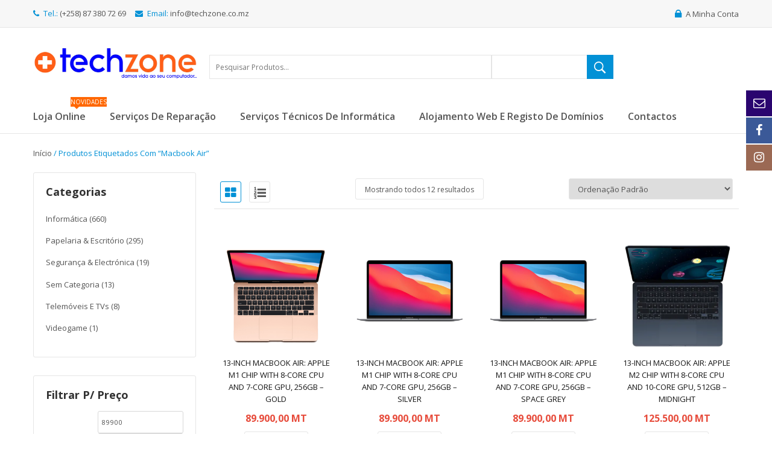

--- FILE ---
content_type: text/html; charset=UTF-8
request_url: https://www.techzone.co.mz/produto-etiqueta/macbook-air/
body_size: 27023
content:
<!DOCTYPE html><html dir="ltr" lang="pt-PT" prefix="og: https://ogp.me/ns#"><head><script data-no-optimize="1">var litespeed_docref=sessionStorage.getItem("litespeed_docref");litespeed_docref&&(Object.defineProperty(document,"referrer",{get:function(){return litespeed_docref}}),sessionStorage.removeItem("litespeed_docref"));</script> <meta charset="UTF-8" /><meta name="viewport" content="width=device-width, initial-scale=1"><link rel="profile" href="http://gmpg.org/xfn/11" /><link rel="pingback" href="https://www.techzone.co.mz/xmlrpc.php" /><title>Macbook Air - Techzone</title><meta name="robots" content="max-image-preview:large" /><link rel="canonical" href="https://www.techzone.co.mz/produto-etiqueta/macbook-air/" /><meta name="generator" content="All in One SEO (AIOSEO) 4.8.5" /> <script type="application/ld+json" class="aioseo-schema">{"@context":"https:\/\/schema.org","@graph":[{"@type":"BreadcrumbList","@id":"https:\/\/www.techzone.co.mz\/produto-etiqueta\/macbook-air\/#breadcrumblist","itemListElement":[{"@type":"ListItem","@id":"https:\/\/www.techzone.co.mz#listItem","position":1,"name":"Home","item":"https:\/\/www.techzone.co.mz","nextItem":{"@type":"ListItem","@id":"https:\/\/www.techzone.co.mz\/loja\/#listItem","name":"Loja"}},{"@type":"ListItem","@id":"https:\/\/www.techzone.co.mz\/loja\/#listItem","position":2,"name":"Loja","item":"https:\/\/www.techzone.co.mz\/loja\/","nextItem":{"@type":"ListItem","@id":"https:\/\/www.techzone.co.mz\/produto-etiqueta\/macbook-air\/#listItem","name":"Macbook Air"},"previousItem":{"@type":"ListItem","@id":"https:\/\/www.techzone.co.mz#listItem","name":"Home"}},{"@type":"ListItem","@id":"https:\/\/www.techzone.co.mz\/produto-etiqueta\/macbook-air\/#listItem","position":3,"name":"Macbook Air","previousItem":{"@type":"ListItem","@id":"https:\/\/www.techzone.co.mz\/loja\/#listItem","name":"Loja"}}]},{"@type":"CollectionPage","@id":"https:\/\/www.techzone.co.mz\/produto-etiqueta\/macbook-air\/#collectionpage","url":"https:\/\/www.techzone.co.mz\/produto-etiqueta\/macbook-air\/","name":"Macbook Air - Techzone","inLanguage":"pt-PT","isPartOf":{"@id":"https:\/\/www.techzone.co.mz\/#website"},"breadcrumb":{"@id":"https:\/\/www.techzone.co.mz\/produto-etiqueta\/macbook-air\/#breadcrumblist"}},{"@type":"Organization","@id":"https:\/\/www.techzone.co.mz\/#organization","name":"Techzone","description":"Tudo para Inform\u00e1tica","url":"https:\/\/www.techzone.co.mz\/","telephone":"+258873807269","logo":{"@type":"ImageObject","url":"https:\/\/www.techzone.co.mz\/loja\/wp-content\/uploads\/2023\/10\/logo_techzone_google.png","@id":"https:\/\/www.techzone.co.mz\/produto-etiqueta\/macbook-air\/#organizationLogo"},"image":{"@id":"https:\/\/www.techzone.co.mz\/produto-etiqueta\/macbook-air\/#organizationLogo"},"sameAs":["https:\/\/www.facebook.com\/techzonemoz"]},{"@type":"WebSite","@id":"https:\/\/www.techzone.co.mz\/#website","url":"https:\/\/www.techzone.co.mz\/","name":"Techzone","description":"Tudo para Inform\u00e1tica","inLanguage":"pt-PT","publisher":{"@id":"https:\/\/www.techzone.co.mz\/#organization"}}]}</script> <link rel='dns-prefetch' href='//fonts.googleapis.com' /><link rel='preconnect' href='https://fonts.gstatic.com' crossorigin /><link rel="alternate" type="application/rss+xml" title="Techzone &raquo; Feed" href="https://www.techzone.co.mz/feed/" /><link rel="alternate" type="application/rss+xml" title="Techzone &raquo; Feed de comentários" href="https://www.techzone.co.mz/comments/feed/" /><link rel="alternate" type="application/rss+xml" title="Feed Techzone &raquo; Macbook Air Etiqueta" href="https://www.techzone.co.mz/produto-etiqueta/macbook-air/feed/" />
 <script src="//www.googletagmanager.com/gtag/js?id=G-TJZ7J3WFVS"  data-cfasync="false" data-wpfc-render="false" type="text/javascript" async></script> <script data-cfasync="false" data-wpfc-render="false" type="text/javascript">var mi_version = '9.11.1';
				var mi_track_user = true;
				var mi_no_track_reason = '';
								var MonsterInsightsDefaultLocations = {"page_location":"https:\/\/www.techzone.co.mz\/produto-etiqueta\/macbook-air\/"};
								if ( typeof MonsterInsightsPrivacyGuardFilter === 'function' ) {
					var MonsterInsightsLocations = (typeof MonsterInsightsExcludeQuery === 'object') ? MonsterInsightsPrivacyGuardFilter( MonsterInsightsExcludeQuery ) : MonsterInsightsPrivacyGuardFilter( MonsterInsightsDefaultLocations );
				} else {
					var MonsterInsightsLocations = (typeof MonsterInsightsExcludeQuery === 'object') ? MonsterInsightsExcludeQuery : MonsterInsightsDefaultLocations;
				}

								var disableStrs = [
										'ga-disable-G-TJZ7J3WFVS',
									];

				/* Function to detect opted out users */
				function __gtagTrackerIsOptedOut() {
					for (var index = 0; index < disableStrs.length; index++) {
						if (document.cookie.indexOf(disableStrs[index] + '=true') > -1) {
							return true;
						}
					}

					return false;
				}

				/* Disable tracking if the opt-out cookie exists. */
				if (__gtagTrackerIsOptedOut()) {
					for (var index = 0; index < disableStrs.length; index++) {
						window[disableStrs[index]] = true;
					}
				}

				/* Opt-out function */
				function __gtagTrackerOptout() {
					for (var index = 0; index < disableStrs.length; index++) {
						document.cookie = disableStrs[index] + '=true; expires=Thu, 31 Dec 2099 23:59:59 UTC; path=/';
						window[disableStrs[index]] = true;
					}
				}

				if ('undefined' === typeof gaOptout) {
					function gaOptout() {
						__gtagTrackerOptout();
					}
				}
								window.dataLayer = window.dataLayer || [];

				window.MonsterInsightsDualTracker = {
					helpers: {},
					trackers: {},
				};
				if (mi_track_user) {
					function __gtagDataLayer() {
						dataLayer.push(arguments);
					}

					function __gtagTracker(type, name, parameters) {
						if (!parameters) {
							parameters = {};
						}

						if (parameters.send_to) {
							__gtagDataLayer.apply(null, arguments);
							return;
						}

						if (type === 'event') {
														parameters.send_to = monsterinsights_frontend.v4_id;
							var hookName = name;
							if (typeof parameters['event_category'] !== 'undefined') {
								hookName = parameters['event_category'] + ':' + name;
							}

							if (typeof MonsterInsightsDualTracker.trackers[hookName] !== 'undefined') {
								MonsterInsightsDualTracker.trackers[hookName](parameters);
							} else {
								__gtagDataLayer('event', name, parameters);
							}
							
						} else {
							__gtagDataLayer.apply(null, arguments);
						}
					}

					__gtagTracker('js', new Date());
					__gtagTracker('set', {
						'developer_id.dZGIzZG': true,
											});
					if ( MonsterInsightsLocations.page_location ) {
						__gtagTracker('set', MonsterInsightsLocations);
					}
										__gtagTracker('config', 'G-TJZ7J3WFVS', {"forceSSL":"true","link_attribution":"true"} );
										window.gtag = __gtagTracker;										(function () {
						/* https://developers.google.com/analytics/devguides/collection/analyticsjs/ */
						/* ga and __gaTracker compatibility shim. */
						var noopfn = function () {
							return null;
						};
						var newtracker = function () {
							return new Tracker();
						};
						var Tracker = function () {
							return null;
						};
						var p = Tracker.prototype;
						p.get = noopfn;
						p.set = noopfn;
						p.send = function () {
							var args = Array.prototype.slice.call(arguments);
							args.unshift('send');
							__gaTracker.apply(null, args);
						};
						var __gaTracker = function () {
							var len = arguments.length;
							if (len === 0) {
								return;
							}
							var f = arguments[len - 1];
							if (typeof f !== 'object' || f === null || typeof f.hitCallback !== 'function') {
								if ('send' === arguments[0]) {
									var hitConverted, hitObject = false, action;
									if ('event' === arguments[1]) {
										if ('undefined' !== typeof arguments[3]) {
											hitObject = {
												'eventAction': arguments[3],
												'eventCategory': arguments[2],
												'eventLabel': arguments[4],
												'value': arguments[5] ? arguments[5] : 1,
											}
										}
									}
									if ('pageview' === arguments[1]) {
										if ('undefined' !== typeof arguments[2]) {
											hitObject = {
												'eventAction': 'page_view',
												'page_path': arguments[2],
											}
										}
									}
									if (typeof arguments[2] === 'object') {
										hitObject = arguments[2];
									}
									if (typeof arguments[5] === 'object') {
										Object.assign(hitObject, arguments[5]);
									}
									if ('undefined' !== typeof arguments[1].hitType) {
										hitObject = arguments[1];
										if ('pageview' === hitObject.hitType) {
											hitObject.eventAction = 'page_view';
										}
									}
									if (hitObject) {
										action = 'timing' === arguments[1].hitType ? 'timing_complete' : hitObject.eventAction;
										hitConverted = mapArgs(hitObject);
										__gtagTracker('event', action, hitConverted);
									}
								}
								return;
							}

							function mapArgs(args) {
								var arg, hit = {};
								var gaMap = {
									'eventCategory': 'event_category',
									'eventAction': 'event_action',
									'eventLabel': 'event_label',
									'eventValue': 'event_value',
									'nonInteraction': 'non_interaction',
									'timingCategory': 'event_category',
									'timingVar': 'name',
									'timingValue': 'value',
									'timingLabel': 'event_label',
									'page': 'page_path',
									'location': 'page_location',
									'title': 'page_title',
									'referrer' : 'page_referrer',
								};
								for (arg in args) {
																		if (!(!args.hasOwnProperty(arg) || !gaMap.hasOwnProperty(arg))) {
										hit[gaMap[arg]] = args[arg];
									} else {
										hit[arg] = args[arg];
									}
								}
								return hit;
							}

							try {
								f.hitCallback();
							} catch (ex) {
							}
						};
						__gaTracker.create = newtracker;
						__gaTracker.getByName = newtracker;
						__gaTracker.getAll = function () {
							return [];
						};
						__gaTracker.remove = noopfn;
						__gaTracker.loaded = true;
						window['__gaTracker'] = __gaTracker;
					})();
									} else {
										console.log("");
					(function () {
						function __gtagTracker() {
							return null;
						}

						window['__gtagTracker'] = __gtagTracker;
						window['gtag'] = __gtagTracker;
					})();
									}</script> <link data-optimized="2" rel="stylesheet" href="https://www.techzone.co.mz/wp-content/litespeed/css/9ca531fe18d055f0d3df77c2bfbf9494.css?ver=34515" /><link rel="preload" as="style" href="https://fonts.googleapis.com/css?family=Open%20Sans:300,400,500,600,700,800,300italic,400italic,500italic,600italic,700italic,800italic&#038;display=swap&#038;ver=1756725332" /><noscript><link rel="stylesheet" href="https://fonts.googleapis.com/css?family=Open%20Sans:300,400,500,600,700,800,300italic,400italic,500italic,600italic,700italic,800italic&#038;display=swap&#038;ver=1756725332" /></noscript> <script type="text/template" id="tmpl-variation-template"><div class="woocommerce-variation-description">{{{ data.variation.variation_description }}}</div>
	<div class="woocommerce-variation-price">{{{ data.variation.price_html }}}</div>
	<div class="woocommerce-variation-availability">{{{ data.variation.availability_html }}}</div></script> <script type="text/template" id="tmpl-unavailable-variation-template"><p role="alert">Desculpe, este produto não está disponível. Por favor escolha uma combinação diferente.</p></script> <script type="litespeed/javascript" data-src="https://www.techzone.co.mz/wp-content/plugins/google-analytics-for-wordpress/assets/js/frontend-gtag.min.js?ver=9.11.1" id="monsterinsights-frontend-script-js" data-wp-strategy="async"></script> <script data-cfasync="false" data-wpfc-render="false" type="text/javascript" id='monsterinsights-frontend-script-js-extra'>/*  */
var monsterinsights_frontend = {"js_events_tracking":"true","download_extensions":"doc,pdf,ppt,zip,xls,docx,pptx,xlsx","inbound_paths":"[{\"path\":\"\\\/go\\\/\",\"label\":\"affiliate\"},{\"path\":\"\\\/recommend\\\/\",\"label\":\"affiliate\"}]","home_url":"https:\/\/www.techzone.co.mz","hash_tracking":"false","v4_id":"G-TJZ7J3WFVS"};/*  */</script> <script type="litespeed/javascript" data-src="https://www.techzone.co.mz/wp-includes/js/jquery/jquery.min.js?ver=3.7.1" id="jquery-core-js"></script> <link rel="https://api.w.org/" href="https://www.techzone.co.mz/wp-json/" /><link rel="alternate" title="JSON" type="application/json" href="https://www.techzone.co.mz/wp-json/wp/v2/product_tag/987" /><link rel="EditURI" type="application/rsd+xml" title="RSD" href="https://www.techzone.co.mz/xmlrpc.php?rsd" /><meta name="generator" content="WordPress 6.9" /><meta name="generator" content="WooCommerce 10.0.5" /><meta name="generator" content="Redux 4.5.6" /><meta name="google-site-verification" content="64ogzzz78tURmmcyDaqdLFmoNVpDxmOt0CseBzwSnK0" />
<noscript><style>.woocommerce-product-gallery{ opacity: 1 !important; }</style></noscript><meta name="generator" content="Elementor 3.34.1; features: e_font_icon_svg, additional_custom_breakpoints; settings: css_print_method-external, google_font-enabled, font_display-swap"><meta name="generator" content="Powered by Slider Revolution 6.6.15 - responsive, Mobile-Friendly Slider Plugin for WordPress with comfortable drag and drop interface." /><link rel="icon" type="image/png" href="https://www.techzone.co.mz/wp-content/uploads/2023/10/techzone_header2.png">
 <script type="litespeed/javascript" data-src="https://www.googletagmanager.com/gtag/js?id=AW-723198080"></script> <script type="litespeed/javascript">window.dataLayer=window.dataLayer||[];function gtag(){dataLayer.push(arguments)}
gtag('consent','default',{analytics_storage:'denied',ad_storage:'denied',ad_user_data:'denied',ad_personalization:'denied',region:['AT','BE','BG','HR','CY','CZ','DK','EE','FI','FR','DE','GR','HU','IS','IE','IT','LV','LI','LT','LU','MT','NL','NO','PL','PT','RO','SK','SI','ES','SE','GB','CH'],});gtag('js',new Date());gtag('set','developer_id.dOGY3NW',!0);gtag("config","AW-723198080",{"groups":"GLA","send_page_view":!1})</script> </head><body class="archive tax-product_tag term-macbook-air term-987 wp-theme-clickbuy theme-clickbuy mmm mega_main_menu-2-1-2 woocommerce woocommerce-page woocommerce-no-js mtp-7990 mtp-product-13-inch-macbook-air-apple-m1-chip-with-8-core-cpu-and-7-core-gpu-256gb-gold woolentor_current_theme_clickbuy clickbuy-animate-scroll woolentor-empty-cart elementor-default elementor-kit-6966"><div class="main-wrapper "><header><div class="header-container layout2"><div class="top-bar"><div class="container"><div class="hotline pull-left"><p><i class="fa fa-phone"></i><strong>Tel.:</strong>(+258) 87 380 72 69</p><p><i class="fa fa-envelope"></i><strong>Email:</strong>info@techzone.co.mz</p></div><div class="header-login-form">
<span class="lock-icon"><i class="ion-locked"></i>A Minha Conta</span><div class="acc-form"><div class="acc-form-inner"><div class="acc-form-padding"><form name="top-loginform" id="top-loginform" action="https://www.techzone.co.mz/wp-login.php" method="post"><p class="login-username">
<label for="user_login">Nome de utilizador ou endereço de email</label>
<input type="text" name="log" id="user_login" autocomplete="username" class="input" value="" size="20" /></p><p class="login-password">
<label for="user_pass">Senha</label>
<input type="password" name="pwd" id="user_pass" autocomplete="current-password" spellcheck="false" class="input" value="" size="20" /></p><p class="login-remember"><label><input name="rememberme" type="checkbox" id="rememberme" value="forever" /> Manter sessão</label></p><p class="login-submit">
<input type="submit" name="wp-submit" id="wp-submit" class="button button-primary" value="Iniciar sessão" />
<input type="hidden" name="redirect_to" value="https://www.techzone.co.mz/produto-etiqueta/macbook-air/" /></p></form><div class="acc-link">
<a class="lost-pwlink" href="https://www.techzone.co.mz/minha-conta/lost-password/" title="Password perdida">Lost Password</a>
<a href="https://www.techzone.co.mz/minha-conta/">Registar</a></div></div></div></div></div><div class="widgets-top pull-right"><div class="textwidget"></div></div></div></div><div class="header"><div class="container"><div class="row"><div class="col-sm-3"><div class="logo"><a href="https://www.techzone.co.mz/" title="Techzone" rel="home"><img data-lazyloaded="1" src="[data-uri]" width="2033" height="413" data-src="https://www.techzone.co.mz/wp-content/uploads/2025/02/logo_techzone_google.webp" alt="Techzone" /></a></div></div><div class="col-sm-9"><div class="widget woocommerce widget_shopping_cart"><div class="widget_shopping_cart_content"></div></div><div class="widget woocommerce widget_product_search"><form role="search" method="get" class="woocommerce-product-search" action="https://www.techzone.co.mz/">
<input type="search" autocomplete="off" id="woocommerce-product-search-field-qNLcZ" class="search-field" placeholder="Pesquisar Produtos..." value="" name="s" title="pesquisar por:" /><div class="categories-list">
<select id="woocommerce-product-search-cat-field-qNLcZ" class="search-cat-field vitual-style-el" name="cat"><option value="" selected="selected">Todas categorias</option><option value="informatica">Informática</option><option value="acessorioslaptop"> - Acessórios Laptop</option><option value="audio"> - Áudio &amp; Multimédia</option><option value="componentes"> - Componentes</option><option value="computadores"> - Computadores</option><option value="consumiveis"> - Consumíveis</option><option value="tinteiros-originais"> -  - Tinteiros Originais</option><option value="canon"> -  -  - Canon</option><option value="hp-tinteiros-originais"> -  -  - HP</option><option value="toneres-compativeis"> -  - Toneres Compativeis</option><option value="toneres-originais"> -  - Toneres Originais</option><option value="hp-toner"> -  -  - HP</option><option value="impressoras"> - Impressoras</option><option value="laptops"> - Laptops</option><option value="acer-laptops"> -  - Acer</option><option value="apple-laptops"> -  - Apple</option><option value="dell-laptops"> -  - Dell</option><option value="hp-laptops"> -  - HP</option><option value="lenovo-laptops"> -  - Lenovo</option><option value="monitores"> - Monitores</option><option value="acessoriospc"> - Periféricos &amp; Acessórios</option><option value="software"> - Software</option><option value="antivirus"> -  - Antivirus</option><option value="gestao"> -  - Gestão</option><option value="sistemas-operativos"> -  - Sistemas Operativos</option><option value="papelaria-escritorio">Papelaria &amp; Escritório</option><option value="afiador-papelaria-escritorio"> - Afiador</option><option value="agenda-e-diario"> - Agenda e Diário</option><option value="agrafadores-e-agrafes"> - Agrafadores e Agrafes</option><option value="apagadores-e-liquido-p-quadro-branco"> - Apagadores e liquido p/Quadro Branco</option><option value="bandejas-de-escritorio"> - Bandejas de Escritório</option><option value="cadernos-blocos"> - Cadernos &amp; Blocos</option><option value="bloco-de-notas"> -  - Bloco de notas</option><option value="cadernos"> -  - Cadernos</option><option value="canetas"> -  - Canetas</option><option value="giz-branco"> -  - Giz Branco</option><option value="lapis-e-borracha"> -  - Lápis e Borracha</option><option value="livro-de-ponto"> -  - Livro de Ponto</option><option value="calculadoras"> - Calculadoras</option><option value="carimbos"> - Carimbos</option><option value="cesto-e-lixeira"> - Cesto de Lixo</option><option value="chaveiro"> - Chaveiro</option><option value="clips-e-post-it"> - Clips e Post-It</option><option value="cola-e-fita-cola"> - Cola e Fita-Cola</option><option value="corrector"> - Corrector</option><option value="encadernacao"> - Encadernação</option><option value="envelopes"> - Envelopes</option><option value="estampa-e-sublimacao"> - Estampa e Sublimação</option><option value="fita-cordao-e-elastico"> - Fita/Cordão e elástico</option><option value="furadores"> - Furadores</option><option value="laminacao"> - Laminação</option><option value="marcadores-e-sublimadores"> - Marcadores e Sublimadores</option><option value="material-de-corte"> - Material de Corte</option><option value="micas-e-bolsas"> - Micas e Bolsas</option><option value="organizador-de-parede"> - Organizador de Parede</option><option value="papel-cartolina"> - Papel &amp; Cartolina</option><option value="pasta-com-ferragem"> - Pasta com Ferragem</option><option value="pastas-de-arquivo"> - Pastas de Arquivo</option><option value="pastas-de-documentos"> - Pastas de Documentos</option><option value="placa-para-conferencia"> - Placa para Conferência</option><option value="cartoes-de-visita"> - Porta Cartões de Visita</option><option value="porta-caneta"> - Porta-Caneta</option><option value="pranchetas"> - Pranchetas</option><option value="reguas"> - Réguas</option><option value="rolos"> - Rolos e Fitas</option><option value="separadores"> - Separadores</option><option value="suporte-p-arquivos"> - Suporte p/ Arquivos</option><option value="seguranca-2">Segurança &amp; Electrónica</option><option value="cctv"> - CCTV</option><option value="ferramentas"> - Ferramentas</option><option value="sem-categoria">Sem Categoria</option><option value="telemoveis-e-tvs">Telemóveis e TVs</option><option value="acessorios-para-celular"> - Acessórios p/ Telemóveis</option><option value="capa-de-celular"> -  - Capa de Celular</option><option value="carregador-para-celular"> -  - Carregador para celular</option><option value="telemoveis"> - Telemóveis</option><option value="televisoes"> - Televisões</option><option value="videogame">Videogame</option><option value="playstation"> - Playstation</option>
</select></div>
<button type="submit" class="ion-ios-search-strong"></button>
<input type="hidden" name="post_type" value="product" /></form></div></div></div></div></div><div class="nav-menus"><div class="container"><div class="row"><div class="col-md-12 main-nav"><div class="visible-lg visible-md"><div class="nav-desktop"><div id="mega_main_menu" class="primary primary_style-flat icons-left first-lvl-align-left first-lvl-separator-smooth direction-horizontal fullwidth-disable pushing_content-disable mobile_minimized-enable dropdowns_trigger-hover dropdowns_animation-anim_1 no-logo no-search no-woo_cart no-buddypress responsive-enable coercive_styles-disable indefinite_location_mode-disable language_direction-ltr version-2-1-2 mega_main mega_main_menu"><div class="menu_holder"><div class="mmm_fullwidth_container"></div><div class="menu_inner">
<span class="nav_logo">
<a class="mobile_toggle">
<span class="mobile_button">
Menu &nbsp;
<span class="symbol_menu">&equiv;</span>
<span class="symbol_cross">&#x2573;</span>
</span>
</a>
</span><ul id="mega_main_menu_ul" class="mega_main_menu_ul"><li id="menu-item-2255" class="menu-item menu-item-type-taxonomy menu-item-object-product_cat menu-item-2255 default_dropdown  drop_to_right submenu_default_width columns1">
<a href="https://www.techzone.co.mz/categoria-produto/informatica/computadores/" class="item_link  disable_icon" tabindex="1">
<i class=""></i>
<span class="link_content">
<span class="link_text">
Loja online
<span class="link_descr">Novidades
</span>
</span>
</span>
</a></li><li id="menu-item-6893" class="menu-item menu-item-type-post_type menu-item-object-page menu-item-6893 default_dropdown  drop_to_right submenu_default_width columns1">
<a href="https://www.techzone.co.mz/reparacoes/" class="item_link  disable_icon" tabindex="2">
<i class=""></i>
<span class="link_content">
<span class="link_text">
Serviços de reparação
</span>
</span>
</a></li><li id="menu-item-6894" class="menu-item menu-item-type-post_type menu-item-object-page menu-item-6894 default_dropdown  drop_to_right submenu_default_width columns1">
<a href="https://www.techzone.co.mz/servicos-tecnicos/" class="item_link  disable_icon" tabindex="3">
<i class=""></i>
<span class="link_content">
<span class="link_text">
Serviços técnicos de informática
</span>
</span>
</a></li><li id="menu-item-7117" class="menu-item menu-item-type-post_type menu-item-object-page menu-item-7117 default_dropdown  drop_to_right submenu_default_width columns1">
<a href="https://www.techzone.co.mz/alojamento-web-e-registo-de-dominios/" class="item_link  disable_icon" tabindex="4">
<i class=""></i>
<span class="link_content">
<span class="link_text">
Alojamento Web e registo  de domínios
</span>
</span>
</a></li><li id="menu-item-2253" class="menu-item menu-item-type-post_type menu-item-object-page menu-item-2253 default_dropdown  drop_to_right submenu_default_width columns1">
<a href="https://www.techzone.co.mz/contact-us/" class="item_link  disable_icon" tabindex="5">
<i class=""></i>
<span class="link_content">
<span class="link_text">
Contactos
</span>
</span>
</a></li></ul></div></div></div></div></div><div class="nav-mobile visible-xs visible-sm"><div class="mobile-menu-overlay"></div><div class="toggle-menu"><i class="fa fa-bars"></i></div><div class="mobile-navigation"><div class="mobile-menu-container"><ul id="menu-main-menu" class="nav-menu mobile-menu"><li class="menu-item menu-item-type-taxonomy menu-item-object-product_cat menu-item-2255"><a href="https://www.techzone.co.mz/categoria-produto/informatica/computadores/">Loja online</a></li><li class="menu-item menu-item-type-post_type menu-item-object-page menu-item-6893"><a href="https://www.techzone.co.mz/reparacoes/">Serviços de reparação</a></li><li class="menu-item menu-item-type-post_type menu-item-object-page menu-item-6894"><a href="https://www.techzone.co.mz/servicos-tecnicos/">Serviços técnicos de informática</a></li><li class="menu-item menu-item-type-post_type menu-item-object-page menu-item-7117"><a href="https://www.techzone.co.mz/alojamento-web-e-registo-de-dominios/">Alojamento Web e registo  de domínios</a></li><li class="menu-item menu-item-type-post_type menu-item-object-page menu-item-2253"><a href="https://www.techzone.co.mz/contact-us/">Contactos</a></li></ul></div></div></div></div></div></div></div></div></header><div id="content" class="site-content"><div class="main-container"><div class="page-content"><div class="before-archive-content"><div class="container"><nav class="woocommerce-breadcrumb" aria-label="Breadcrumb"><a href="https://www.techzone.co.mz">Início</a>&nbsp;&#47;&nbsp;Produtos etiquetados com &ldquo;Macbook Air&rdquo;</nav></div></div><div class="shop_content"><div class="container"><div class="row"><div class="col-xs-12 col-md-3 sidebar-shop" id="secondary"><aside id="woocommerce_product_categories-1" class="widget woocommerce widget_product_categories first_last"><h3 class="widget-title"><span>Categorias</span></h3><ul class="product-categories"><li class="cat-item cat-item-198 cat-parent"><a href="https://www.techzone.co.mz/categoria-produto/informatica/">Informática</a> <span class="count">(660)</span><ul class='children'><li class="cat-item cat-item-103 cat-parent"><a href="https://www.techzone.co.mz/categoria-produto/informatica/acessorioslaptop/">Acessórios Laptop</a> <span class="count">(213)</span><ul class='children'><li class="cat-item cat-item-227"><a href="https://www.techzone.co.mz/categoria-produto/informatica/acessorioslaptop/bases-de-refrigeracao-e-suporte/">Bases de refrigeração e Suporte</a> <span class="count">(8)</span></li><li class="cat-item cat-item-203 cat-parent"><a href="https://www.techzone.co.mz/categoria-produto/informatica/acessorioslaptop/baterias/">Baterias p/ Laptop</a> <span class="count">(40)</span><ul class='children'><li class="cat-item cat-item-333"><a href="https://www.techzone.co.mz/categoria-produto/informatica/acessorioslaptop/baterias/acer/">Acer</a> <span class="count">(0)</span></li><li class="cat-item cat-item-336"><a href="https://www.techzone.co.mz/categoria-produto/informatica/acessorioslaptop/baterias/apple/">Apple</a> <span class="count">(1)</span></li><li class="cat-item cat-item-337"><a href="https://www.techzone.co.mz/categoria-produto/informatica/acessorioslaptop/baterias/asus/">Asus</a> <span class="count">(1)</span></li><li class="cat-item cat-item-332"><a href="https://www.techzone.co.mz/categoria-produto/informatica/acessorioslaptop/baterias/dell/">Dell</a> <span class="count">(7)</span></li><li class="cat-item cat-item-331"><a href="https://www.techzone.co.mz/categoria-produto/informatica/acessorioslaptop/baterias/hp/">HP</a> <span class="count">(26)</span></li><li class="cat-item cat-item-335"><a href="https://www.techzone.co.mz/categoria-produto/informatica/acessorioslaptop/baterias/lenovo/">Lenovo</a> <span class="count">(4)</span></li><li class="cat-item cat-item-334"><a href="https://www.techzone.co.mz/categoria-produto/informatica/acessorioslaptop/baterias/sony/">Sony</a> <span class="count">(1)</span></li></ul></li><li class="cat-item cat-item-204 cat-parent"><a href="https://www.techzone.co.mz/categoria-produto/informatica/acessorioslaptop/carregadores/">Carregadores p/ Laptop</a> <span class="count">(59)</span><ul class='children'><li class="cat-item cat-item-352"><a href="https://www.techzone.co.mz/categoria-produto/informatica/acessorioslaptop/carregadores/acer-carregadores/">Acer</a> <span class="count">(9)</span></li><li class="cat-item cat-item-353"><a href="https://www.techzone.co.mz/categoria-produto/informatica/acessorioslaptop/carregadores/apple-carregadores/">Apple</a> <span class="count">(4)</span></li><li class="cat-item cat-item-351"><a href="https://www.techzone.co.mz/categoria-produto/informatica/acessorioslaptop/carregadores/asus-carregadores/">Asus</a> <span class="count">(8)</span></li><li class="cat-item cat-item-350"><a href="https://www.techzone.co.mz/categoria-produto/informatica/acessorioslaptop/carregadores/dell-carregadores/">Dell</a> <span class="count">(3)</span></li><li class="cat-item cat-item-349"><a href="https://www.techzone.co.mz/categoria-produto/informatica/acessorioslaptop/carregadores/hp-carregadores/">HP</a> <span class="count">(12)</span></li><li class="cat-item cat-item-354"><a href="https://www.techzone.co.mz/categoria-produto/informatica/acessorioslaptop/carregadores/lenovo-carregadores/">Lenovo</a> <span class="count">(8)</span></li><li class="cat-item cat-item-375"><a href="https://www.techzone.co.mz/categoria-produto/informatica/acessorioslaptop/carregadores/samsung/">Samsung</a> <span class="count">(2)</span></li><li class="cat-item cat-item-377"><a href="https://www.techzone.co.mz/categoria-produto/informatica/acessorioslaptop/carregadores/sony-carregadores/">Sony</a> <span class="count">(2)</span></li><li class="cat-item cat-item-376"><a href="https://www.techzone.co.mz/categoria-produto/informatica/acessorioslaptop/carregadores/toshiba/">Toshiba</a> <span class="count">(4)</span></li></ul></li><li class="cat-item cat-item-213"><a href="https://www.techzone.co.mz/categoria-produto/informatica/acessorioslaptop/pastas-mochilas/">Pastas &amp; Mochilas</a> <span class="count">(21)</span></li><li class="cat-item cat-item-220 cat-parent"><a href="https://www.techzone.co.mz/categoria-produto/informatica/acessorioslaptop/teclados-p-laptop/">Teclados p/ Laptop</a> <span class="count">(83)</span><ul class='children'><li class="cat-item cat-item-521"><a href="https://www.techzone.co.mz/categoria-produto/informatica/acessorioslaptop/teclados-p-laptop/acer-teclados-p-laptop/">Acer</a> <span class="count">(5)</span></li><li class="cat-item cat-item-500"><a href="https://www.techzone.co.mz/categoria-produto/informatica/acessorioslaptop/teclados-p-laptop/asus-teclados-p-laptop/">Asus</a> <span class="count">(4)</span></li><li class="cat-item cat-item-518"><a href="https://www.techzone.co.mz/categoria-produto/informatica/acessorioslaptop/teclados-p-laptop/clevo/">Clevo</a> <span class="count">(2)</span></li><li class="cat-item cat-item-501"><a href="https://www.techzone.co.mz/categoria-produto/informatica/acessorioslaptop/teclados-p-laptop/dell-teclados-p-laptop/">Dell</a> <span class="count">(6)</span></li><li class="cat-item cat-item-511"><a href="https://www.techzone.co.mz/categoria-produto/informatica/acessorioslaptop/teclados-p-laptop/fujitsu/">Fujitsu</a> <span class="count">(2)</span></li><li class="cat-item cat-item-510"><a href="https://www.techzone.co.mz/categoria-produto/informatica/acessorioslaptop/teclados-p-laptop/hp-teclados-p-laptop/">HP</a> <span class="count">(39)</span></li><li class="cat-item cat-item-515"><a href="https://www.techzone.co.mz/categoria-produto/informatica/acessorioslaptop/teclados-p-laptop/lenovo-teclados-p-laptop/">Lenovo</a> <span class="count">(9)</span></li><li class="cat-item cat-item-517"><a href="https://www.techzone.co.mz/categoria-produto/informatica/acessorioslaptop/teclados-p-laptop/macbook/">MacBook</a> <span class="count">(2)</span></li><li class="cat-item cat-item-519"><a href="https://www.techzone.co.mz/categoria-produto/informatica/acessorioslaptop/teclados-p-laptop/mecer/">Mecer</a> <span class="count">(1)</span></li><li class="cat-item cat-item-513"><a href="https://www.techzone.co.mz/categoria-produto/informatica/acessorioslaptop/teclados-p-laptop/msi/">MSI</a> <span class="count">(2)</span></li><li class="cat-item cat-item-523"><a href="https://www.techzone.co.mz/categoria-produto/informatica/acessorioslaptop/teclados-p-laptop/packard-bell/">Packard Bell</a> <span class="count">(1)</span></li><li class="cat-item cat-item-516"><a href="https://www.techzone.co.mz/categoria-produto/informatica/acessorioslaptop/teclados-p-laptop/samsung-teclados-p-laptop/">Samsung</a> <span class="count">(3)</span></li><li class="cat-item cat-item-502"><a href="https://www.techzone.co.mz/categoria-produto/informatica/acessorioslaptop/teclados-p-laptop/sony-teclados-p-laptop/">Sony</a> <span class="count">(1)</span></li><li class="cat-item cat-item-508"><a href="https://www.techzone.co.mz/categoria-produto/informatica/acessorioslaptop/teclados-p-laptop/toshiba-teclados-p-laptop/">Toshiba</a> <span class="count">(7)</span></li></ul></li></ul></li><li class="cat-item cat-item-29 cat-parent"><a href="https://www.techzone.co.mz/categoria-produto/informatica/audio/">Áudio &amp; Multimédia</a> <span class="count">(23)</span><ul class='children'><li class="cat-item cat-item-83 cat-parent"><a href="https://www.techzone.co.mz/categoria-produto/informatica/audio/headphones-smartphone-tablets/">Auscultadores</a> <span class="count">(4)</span><ul class='children'><li class="cat-item cat-item-955"><a href="https://www.techzone.co.mz/categoria-produto/informatica/audio/headphones-smartphone-tablets/auscultadores-sem-fio/">Auscultadores sem fio</a> <span class="count">(2)</span></li></ul></li><li class="cat-item cat-item-226"><a href="https://www.techzone.co.mz/categoria-produto/informatica/audio/auscultadores-com-micro/">Auscultadores com Micro</a> <span class="count">(4)</span></li><li class="cat-item cat-item-506"><a href="https://www.techzone.co.mz/categoria-produto/informatica/audio/carregadores-audio/">Carregadores</a> <span class="count">(4)</span></li><li class="cat-item cat-item-452"><a href="https://www.techzone.co.mz/categoria-produto/informatica/audio/consolas/">Consolas</a> <span class="count">(1)</span></li><li class="cat-item cat-item-263 cat-parent"><a href="https://www.techzone.co.mz/categoria-produto/informatica/audio/controles/">Controles</a> <span class="count">(4)</span><ul class='children'><li class="cat-item cat-item-264"><a href="https://www.techzone.co.mz/categoria-produto/informatica/audio/controles/apontador-laser/">Apontadores Laser Wireless</a> <span class="count">(3)</span></li></ul></li><li class="cat-item cat-item-230"><a href="https://www.techzone.co.mz/categoria-produto/informatica/audio/fone-de-ouvido/">Fone de ouvido</a> <span class="count">(1)</span></li><li class="cat-item cat-item-86"><a href="https://www.techzone.co.mz/categoria-produto/informatica/audio/headsets-smartphone-tablets/">Fone de ouvido com micro</a> <span class="count">(3)</span></li><li class="cat-item cat-item-381"><a href="https://www.techzone.co.mz/categoria-produto/informatica/audio/projectores/">Projectores</a> <span class="count">(1)</span></li><li class="cat-item cat-item-236"><a href="https://www.techzone.co.mz/categoria-produto/informatica/audio/tv-box/">Tv Box</a> <span class="count">(1)</span></li></ul></li><li class="cat-item cat-item-120 cat-parent"><a href="https://www.techzone.co.mz/categoria-produto/informatica/componentes/">Componentes</a> <span class="count">(49)</span><ul class='children'><li class="cat-item cat-item-121"><a href="https://www.techzone.co.mz/categoria-produto/informatica/componentes/caixascomputador/">Caixas de Computador</a> <span class="count">(7)</span></li><li class="cat-item cat-item-957"><a href="https://www.techzone.co.mz/categoria-produto/informatica/componentes/camera-webcam/">Câmera (WebCam)</a> <span class="count">(0)</span></li><li class="cat-item cat-item-851"><a href="https://www.techzone.co.mz/categoria-produto/informatica/componentes/cooler-dissipador/">Cooler/Dissipador</a> <span class="count">(3)</span></li><li class="cat-item cat-item-743"><a href="https://www.techzone.co.mz/categoria-produto/informatica/componentes/fontes-de-alimentacao/">Fontes de Alimentação</a> <span class="count">(3)</span></li><li class="cat-item cat-item-795"><a href="https://www.techzone.co.mz/categoria-produto/informatica/componentes/memoria/">Memoria</a> <span class="count">(8)</span></li><li class="cat-item cat-item-473 cat-parent"><a href="https://www.techzone.co.mz/categoria-produto/informatica/componentes/pasta-termica/">Pasta Térmica</a> <span class="count">(9)</span><ul class='children'><li class="cat-item cat-item-490"><a href="https://www.techzone.co.mz/categoria-produto/informatica/componentes/pasta-termica/fluxo-de-solda/">Fluxo de Solda</a> <span class="count">(1)</span></li><li class="cat-item cat-item-485"><a href="https://www.techzone.co.mz/categoria-produto/informatica/componentes/pasta-termica/pasta-de-engrenagem/">Pasta de Engrenagem</a> <span class="count">(1)</span></li><li class="cat-item cat-item-486"><a href="https://www.techzone.co.mz/categoria-produto/informatica/componentes/pasta-termica/pasta-de-solda/">Pasta de Solda</a> <span class="count">(2)</span></li></ul></li><li class="cat-item cat-item-825"><a href="https://www.techzone.co.mz/categoria-produto/informatica/componentes/pilhas-e-baterias/">Pilhas e Baterias</a> <span class="count">(11)</span></li><li class="cat-item cat-item-969"><a href="https://www.techzone.co.mz/categoria-produto/informatica/componentes/placa-grafica/">Placa Gráfica</a> <span class="count">(1)</span></li><li class="cat-item cat-item-217"><a href="https://www.techzone.co.mz/categoria-produto/informatica/componentes/suportes/">Suportes</a> <span class="count">(3)</span></li><li class="cat-item cat-item-838"><a href="https://www.techzone.co.mz/categoria-produto/informatica/componentes/ups/">UPS</a> <span class="count">(3)</span></li></ul></li><li class="cat-item cat-item-33 cat-parent"><a href="https://www.techzone.co.mz/categoria-produto/informatica/computadores/">Computadores</a> <span class="count">(26)</span><ul class='children'><li class="cat-item cat-item-1047"><a href="https://www.techzone.co.mz/categoria-produto/informatica/computadores/novos/">Novos</a> <span class="count">(19)</span></li><li class="cat-item cat-item-1046"><a href="https://www.techzone.co.mz/categoria-produto/informatica/computadores/recondicionados/">Recondicionados</a> <span class="count">(7)</span></li></ul></li><li class="cat-item cat-item-453 cat-parent"><a href="https://www.techzone.co.mz/categoria-produto/informatica/consumiveis/">Consumíveis</a> <span class="count">(30)</span><ul class='children'><li class="cat-item cat-item-456 cat-parent"><a href="https://www.techzone.co.mz/categoria-produto/informatica/consumiveis/tinteiros-originais/">Tinteiros Originais</a> <span class="count">(13)</span><ul class='children'><li class="cat-item cat-item-491"><a href="https://www.techzone.co.mz/categoria-produto/informatica/consumiveis/tinteiros-originais/canon/">Canon</a> <span class="count">(1)</span></li><li class="cat-item cat-item-492"><a href="https://www.techzone.co.mz/categoria-produto/informatica/consumiveis/tinteiros-originais/hp-tinteiros-originais/">HP</a> <span class="count">(12)</span></li></ul></li><li class="cat-item cat-item-455"><a href="https://www.techzone.co.mz/categoria-produto/informatica/consumiveis/toneres-compativeis/">Toneres Compativeis</a> <span class="count">(12)</span></li><li class="cat-item cat-item-454 cat-parent"><a href="https://www.techzone.co.mz/categoria-produto/informatica/consumiveis/toneres-originais/">Toneres Originais</a> <span class="count">(1)</span><ul class='children'><li class="cat-item cat-item-435"><a href="https://www.techzone.co.mz/categoria-produto/informatica/consumiveis/toneres-originais/hp-toner/">HP</a> <span class="count">(1)</span></li></ul></li></ul></li><li class="cat-item cat-item-100 cat-parent"><a href="https://www.techzone.co.mz/categoria-produto/informatica/impressoras/">Impressoras</a> <span class="count">(67)</span><ul class='children'><li class="cat-item cat-item-859"><a href="https://www.techzone.co.mz/categoria-produto/informatica/impressoras/acessorios-p-impressora/">Acessórios p/ Impressora</a> <span class="count">(19)</span></li><li class="cat-item cat-item-433"><a href="https://www.techzone.co.mz/categoria-produto/informatica/impressoras/carregadores-p-impressoras/">Carregadores p/ Impressoras</a> <span class="count">(5)</span></li><li class="cat-item cat-item-998"><a href="https://www.techzone.co.mz/categoria-produto/informatica/impressoras/fotocopiadoras/">Fotocopiadoras</a> <span class="count">(1)</span></li><li class="cat-item cat-item-289"><a href="https://www.techzone.co.mz/categoria-produto/informatica/impressoras/impressoras-inkjet/">Impressoras InkJet</a> <span class="count">(14)</span></li><li class="cat-item cat-item-290"><a href="https://www.techzone.co.mz/categoria-produto/informatica/impressoras/impressoras_laser/">Impressoras Laser</a> <span class="count">(21)</span></li><li class="cat-item cat-item-231"><a href="https://www.techzone.co.mz/categoria-produto/informatica/impressoras/impressoras-termicas/">Impressoras térmicas</a> <span class="count">(2)</span></li><li class="cat-item cat-item-823"><a href="https://www.techzone.co.mz/categoria-produto/informatica/impressoras/scanner/">Scanner</a> <span class="count">(4)</span></li></ul></li><li class="cat-item cat-item-201 cat-parent"><a href="https://www.techzone.co.mz/categoria-produto/informatica/laptops/">Laptops</a> <span class="count">(43)</span><ul class='children'><li class="cat-item cat-item-992"><a href="https://www.techzone.co.mz/categoria-produto/informatica/laptops/acer-laptops/">Acer</a> <span class="count">(1)</span></li><li class="cat-item cat-item-991"><a href="https://www.techzone.co.mz/categoria-produto/informatica/laptops/apple-laptops/">Apple</a> <span class="count">(13)</span></li><li class="cat-item cat-item-990"><a href="https://www.techzone.co.mz/categoria-produto/informatica/laptops/dell-laptops/">Dell</a> <span class="count">(2)</span></li><li class="cat-item cat-item-989"><a href="https://www.techzone.co.mz/categoria-produto/informatica/laptops/hp-laptops/">HP</a> <span class="count">(25)</span></li><li class="cat-item cat-item-993"><a href="https://www.techzone.co.mz/categoria-produto/informatica/laptops/lenovo-laptops/">Lenovo</a> <span class="count">(1)</span></li></ul></li><li class="cat-item cat-item-101"><a href="https://www.techzone.co.mz/categoria-produto/informatica/monitores/">Monitores</a> <span class="count">(15)</span></li><li class="cat-item cat-item-102 cat-parent"><a href="https://www.techzone.co.mz/categoria-produto/informatica/acessoriospc/">Periféricos &amp; Acessórios</a> <span class="count">(195)</span><ul class='children'><li class="cat-item cat-item-116 cat-parent"><a href="https://www.techzone.co.mz/categoria-produto/informatica/acessoriospc/adaptadores-informatica/">Adaptadores</a> <span class="count">(63)</span><ul class='children'><li class="cat-item cat-item-205"><a href="https://www.techzone.co.mz/categoria-produto/informatica/acessoriospc/adaptadores-informatica/adaptadores-de-audio/">Adaptadores de Áudio</a> <span class="count">(6)</span></li><li class="cat-item cat-item-206"><a href="https://www.techzone.co.mz/categoria-produto/informatica/acessoriospc/adaptadores-informatica/adaptadores-de-rede/">Adaptadores de rede</a> <span class="count">(7)</span></li></ul></li><li class="cat-item cat-item-118 cat-parent"><a href="https://www.techzone.co.mz/categoria-produto/informatica/acessoriospc/armazenamento/">Armazenamento</a> <span class="count">(33)</span><ul class='children'><li class="cat-item cat-item-467"><a href="https://www.techzone.co.mz/categoria-produto/informatica/acessoriospc/armazenamento/caixa-externa/">Caixa Externa</a> <span class="count">(4)</span></li></ul></li><li class="cat-item cat-item-107"><a href="https://www.techzone.co.mz/categoria-produto/informatica/acessoriospc/cabos/">Cabos</a> <span class="count">(34)</span></li><li class="cat-item cat-item-200"><a href="https://www.techzone.co.mz/categoria-produto/informatica/acessoriospc/energia/">Energia</a> <span class="count">(6)</span></li><li class="cat-item cat-item-844"><a href="https://www.techzone.co.mz/categoria-produto/informatica/acessoriospc/ferramenta-de-crimpagem-e-perfuracao-de-impacto/">Ferramenta de Crimpagem e Perfuração de impacto</a> <span class="count">(2)</span></li><li class="cat-item cat-item-202"><a href="https://www.techzone.co.mz/categoria-produto/informatica/acessoriospc/limpeza/">Limpeza</a> <span class="count">(1)</span></li><li class="cat-item cat-item-115"><a href="https://www.techzone.co.mz/categoria-produto/informatica/acessoriospc/mouse/">Mouses</a> <span class="count">(14)</span></li><li class="cat-item cat-item-119"><a href="https://www.techzone.co.mz/categoria-produto/informatica/acessoriospc/redes/">Redes</a> <span class="count">(29)</span></li><li class="cat-item cat-item-207"><a href="https://www.techzone.co.mz/categoria-produto/informatica/acessoriospc/tapetes/">Tapetes p/ Mouse</a> <span class="count">(2)</span></li><li class="cat-item cat-item-114"><a href="https://www.techzone.co.mz/categoria-produto/informatica/acessoriospc/teclados/">Teclados</a> <span class="count">(16)</span></li></ul></li><li class="cat-item cat-item-368 cat-parent"><a href="https://www.techzone.co.mz/categoria-produto/informatica/software/">Software</a> <span class="count">(17)</span><ul class='children'><li class="cat-item cat-item-464"><a href="https://www.techzone.co.mz/categoria-produto/informatica/software/antivirus/">Antivirus</a> <span class="count">(10)</span></li><li class="cat-item cat-item-507"><a href="https://www.techzone.co.mz/categoria-produto/informatica/software/gestao/">Gestão</a> <span class="count">(0)</span></li><li class="cat-item cat-item-526"><a href="https://www.techzone.co.mz/categoria-produto/informatica/software/sistemas-operativos/">Sistemas Operativos</a> <span class="count">(7)</span></li></ul></li></ul></li><li class="cat-item cat-item-196 cat-parent"><a href="https://www.techzone.co.mz/categoria-produto/papelaria-escritorio/">Papelaria &amp; Escritório</a> <span class="count">(295)</span><ul class='children'><li class="cat-item cat-item-729"><a href="https://www.techzone.co.mz/categoria-produto/papelaria-escritorio/afiador-papelaria-escritorio/">Afiador</a> <span class="count">(2)</span></li><li class="cat-item cat-item-668"><a href="https://www.techzone.co.mz/categoria-produto/papelaria-escritorio/agenda-e-diario/">Agenda e Diário</a> <span class="count">(5)</span></li><li class="cat-item cat-item-209"><a href="https://www.techzone.co.mz/categoria-produto/papelaria-escritorio/agrafadores-e-agrafes/">Agrafadores e Agrafes</a> <span class="count">(15)</span></li><li class="cat-item cat-item-661"><a href="https://www.techzone.co.mz/categoria-produto/papelaria-escritorio/apagadores-e-liquido-p-quadro-branco/">Apagadores e liquido p/Quadro Branco</a> <span class="count">(4)</span></li><li class="cat-item cat-item-537"><a href="https://www.techzone.co.mz/categoria-produto/papelaria-escritorio/bandejas-de-escritorio/">Bandejas de Escritório</a> <span class="count">(5)</span></li><li class="cat-item cat-item-216 cat-parent"><a href="https://www.techzone.co.mz/categoria-produto/papelaria-escritorio/cadernos-blocos/">Cadernos &amp; Blocos</a> <span class="count">(45)</span><ul class='children'><li class="cat-item cat-item-212"><a href="https://www.techzone.co.mz/categoria-produto/papelaria-escritorio/cadernos-blocos/bloco-de-notas/">Bloco de notas</a> <span class="count">(7)</span></li><li class="cat-item cat-item-211"><a href="https://www.techzone.co.mz/categoria-produto/papelaria-escritorio/cadernos-blocos/cadernos/">Cadernos</a> <span class="count">(5)</span></li><li class="cat-item cat-item-214"><a href="https://www.techzone.co.mz/categoria-produto/papelaria-escritorio/cadernos-blocos/canetas/">Canetas</a> <span class="count">(23)</span></li><li class="cat-item cat-item-946"><a href="https://www.techzone.co.mz/categoria-produto/papelaria-escritorio/cadernos-blocos/giz-branco/">Giz Branco</a> <span class="count">(1)</span></li><li class="cat-item cat-item-702"><a href="https://www.techzone.co.mz/categoria-produto/papelaria-escritorio/cadernos-blocos/lapis-e-borracha/">Lápis e Borracha</a> <span class="count">(8)</span></li><li class="cat-item cat-item-596"><a href="https://www.techzone.co.mz/categoria-produto/papelaria-escritorio/cadernos-blocos/livro-de-ponto/">Livro de Ponto</a> <span class="count">(1)</span></li></ul></li><li class="cat-item cat-item-772"><a href="https://www.techzone.co.mz/categoria-produto/papelaria-escritorio/calculadoras/">Calculadoras</a> <span class="count">(15)</span></li><li class="cat-item cat-item-169 cat-parent"><a href="https://www.techzone.co.mz/categoria-produto/papelaria-escritorio/carimbos/">Carimbos</a> <span class="count">(37)</span><ul class='children'><li class="cat-item cat-item-925"><a href="https://www.techzone.co.mz/categoria-produto/papelaria-escritorio/carimbos/almofadas/">Almofadas para Carimbos</a> <span class="count">(1)</span></li><li class="cat-item cat-item-171"><a href="https://www.techzone.co.mz/categoria-produto/papelaria-escritorio/carimbos/brother/">Carimbos Brother</a> <span class="count">(9)</span></li><li class="cat-item cat-item-172"><a href="https://www.techzone.co.mz/categoria-produto/papelaria-escritorio/carimbos/flash/">Carimbos Flash</a> <span class="count">(8)</span></li><li class="cat-item cat-item-170"><a href="https://www.techzone.co.mz/categoria-produto/papelaria-escritorio/carimbos/trodat/">Carimbos Trodat</a> <span class="count">(11)</span></li><li class="cat-item cat-item-870"><a href="https://www.techzone.co.mz/categoria-produto/papelaria-escritorio/carimbos/tinta-p-carimbo/">Tinta para Carimbos</a> <span class="count">(8)</span></li></ul></li><li class="cat-item cat-item-558"><a href="https://www.techzone.co.mz/categoria-produto/papelaria-escritorio/cesto-e-lixeira/">Cesto de Lixo</a> <span class="count">(3)</span></li><li class="cat-item cat-item-544"><a href="https://www.techzone.co.mz/categoria-produto/papelaria-escritorio/chaveiro/">Chaveiro</a> <span class="count">(1)</span></li><li class="cat-item cat-item-741"><a href="https://www.techzone.co.mz/categoria-produto/papelaria-escritorio/clips-e-post-it/">Clips e Post-It</a> <span class="count">(13)</span></li><li class="cat-item cat-item-674"><a href="https://www.techzone.co.mz/categoria-produto/papelaria-escritorio/cola-e-fita-cola/">Cola e Fita-Cola</a> <span class="count">(11)</span></li><li class="cat-item cat-item-726"><a href="https://www.techzone.co.mz/categoria-produto/papelaria-escritorio/corrector/">Corrector</a> <span class="count">(2)</span></li><li class="cat-item cat-item-602"><a href="https://www.techzone.co.mz/categoria-produto/papelaria-escritorio/encadernacao/">Encadernação</a> <span class="count">(13)</span></li><li class="cat-item cat-item-630"><a href="https://www.techzone.co.mz/categoria-produto/papelaria-escritorio/envelopes/">Envelopes</a> <span class="count">(8)</span></li><li class="cat-item cat-item-1131"><a href="https://www.techzone.co.mz/categoria-produto/papelaria-escritorio/estampa-e-sublimacao/">Estampa e Sublimação</a> <span class="count">(2)</span></li><li class="cat-item cat-item-699"><a href="https://www.techzone.co.mz/categoria-produto/papelaria-escritorio/fita-cordao-e-elastico/">Fita/Cordão e elástico</a> <span class="count">(7)</span></li><li class="cat-item cat-item-210"><a href="https://www.techzone.co.mz/categoria-produto/papelaria-escritorio/furadores/">Furadores</a> <span class="count">(5)</span></li><li class="cat-item cat-item-752"><a href="https://www.techzone.co.mz/categoria-produto/papelaria-escritorio/laminacao/">laminação</a> <span class="count">(3)</span></li><li class="cat-item cat-item-652"><a href="https://www.techzone.co.mz/categoria-produto/papelaria-escritorio/marcadores-e-sublimadores/">Marcadores e Sublimadores</a> <span class="count">(10)</span></li><li class="cat-item cat-item-550"><a href="https://www.techzone.co.mz/categoria-produto/papelaria-escritorio/material-de-corte/">Material de Corte</a> <span class="count">(9)</span></li><li class="cat-item cat-item-606"><a href="https://www.techzone.co.mz/categoria-produto/papelaria-escritorio/micas-e-bolsas/">Micas e Bolsas</a> <span class="count">(12)</span></li><li class="cat-item cat-item-541"><a href="https://www.techzone.co.mz/categoria-produto/papelaria-escritorio/organizador-de-parede/">Organizador de Parede</a> <span class="count">(1)</span></li><li class="cat-item cat-item-892"><a href="https://www.techzone.co.mz/categoria-produto/papelaria-escritorio/papel-cartolina/">Papel &amp; Cartolina</a> <span class="count">(4)</span></li><li class="cat-item cat-item-599"><a href="https://www.techzone.co.mz/categoria-produto/papelaria-escritorio/pasta-com-ferragem/">Pasta com Ferragem</a> <span class="count">(1)</span></li><li class="cat-item cat-item-208"><a href="https://www.techzone.co.mz/categoria-produto/papelaria-escritorio/pastas-de-arquivo/">Pastas de Arquivo</a> <span class="count">(10)</span></li><li class="cat-item cat-item-571"><a href="https://www.techzone.co.mz/categoria-produto/papelaria-escritorio/pastas-de-documentos/">Pastas de Documentos</a> <span class="count">(2)</span></li><li class="cat-item cat-item-944"><a href="https://www.techzone.co.mz/categoria-produto/papelaria-escritorio/placa-para-conferencia/">Placa para Conferência</a> <span class="count">(2)</span></li><li class="cat-item cat-item-624"><a href="https://www.techzone.co.mz/categoria-produto/papelaria-escritorio/cartoes-de-visita/">Porta Cartões de Visita</a> <span class="count">(3)</span></li><li class="cat-item cat-item-669"><a href="https://www.techzone.co.mz/categoria-produto/papelaria-escritorio/porta-caneta/">Porta-Caneta</a> <span class="count">(3)</span></li><li class="cat-item cat-item-588"><a href="https://www.techzone.co.mz/categoria-produto/papelaria-escritorio/pranchetas/">Pranchetas</a> <span class="count">(4)</span></li><li class="cat-item cat-item-753"><a href="https://www.techzone.co.mz/categoria-produto/papelaria-escritorio/reguas/">Réguas</a> <span class="count">(2)</span></li><li class="cat-item cat-item-835"><a href="https://www.techzone.co.mz/categoria-produto/papelaria-escritorio/rolos/">Rolos e Fitas</a> <span class="count">(26)</span></li><li class="cat-item cat-item-505"><a href="https://www.techzone.co.mz/categoria-produto/papelaria-escritorio/separadores/">Separadores</a> <span class="count">(5)</span></li><li class="cat-item cat-item-553"><a href="https://www.techzone.co.mz/categoria-produto/papelaria-escritorio/suporte-p-arquivos/">Suporte p/ Arquivos</a> <span class="count">(1)</span></li></ul></li><li class="cat-item cat-item-199 cat-parent"><a href="https://www.techzone.co.mz/categoria-produto/seguranca-2/">Segurança &amp; Electrónica</a> <span class="count">(19)</span><ul class='children'><li class="cat-item cat-item-504"><a href="https://www.techzone.co.mz/categoria-produto/seguranca-2/cctv/">CCTV</a> <span class="count">(12)</span></li><li class="cat-item cat-item-483"><a href="https://www.techzone.co.mz/categoria-produto/seguranca-2/ferramentas/">Ferramentas</a> <span class="count">(4)</span></li></ul></li><li class="cat-item cat-item-15"><a href="https://www.techzone.co.mz/categoria-produto/sem-categoria/">Sem Categoria</a> <span class="count">(13)</span></li><li class="cat-item cat-item-581 cat-parent"><a href="https://www.techzone.co.mz/categoria-produto/telemoveis-e-tvs/">Telemóveis e TVs</a> <span class="count">(8)</span><ul class='children'><li class="cat-item cat-item-958 cat-parent"><a href="https://www.techzone.co.mz/categoria-produto/telemoveis-e-tvs/acessorios-para-celular/">Acessórios p/ Telemóveis</a> <span class="count">(3)</span><ul class='children'><li class="cat-item cat-item-356"><a href="https://www.techzone.co.mz/categoria-produto/telemoveis-e-tvs/acessorios-para-celular/capa-de-celular/">Capa de Celular</a> <span class="count">(0)</span></li><li class="cat-item cat-item-959"><a href="https://www.techzone.co.mz/categoria-produto/telemoveis-e-tvs/acessorios-para-celular/carregador-para-celular/">carregador para celular</a> <span class="count">(2)</span></li></ul></li><li class="cat-item cat-item-594"><a href="https://www.techzone.co.mz/categoria-produto/telemoveis-e-tvs/telemoveis/">Telemóveis</a> <span class="count">(2)</span></li><li class="cat-item cat-item-708"><a href="https://www.techzone.co.mz/categoria-produto/telemoveis-e-tvs/televisoes/">Televisões</a> <span class="count">(3)</span></li></ul></li><li class="cat-item cat-item-1122 cat-parent"><a href="https://www.techzone.co.mz/categoria-produto/videogame/">Videogame</a> <span class="count">(1)</span><ul class='children'><li class="cat-item cat-item-1123"><a href="https://www.techzone.co.mz/categoria-produto/videogame/playstation/">Playstation</a> <span class="count">(0)</span></li></ul></li></ul></aside><aside id="woocommerce_price_filter-1" class="widget woocommerce widget_price_filter first_last"><h3 class="widget-title"><span>Filtrar p/ Preço</span></h3><form method="get" action="https://www.techzone.co.mz/produto-etiqueta/macbook-air/"><div class="price_slider_wrapper"><div class="price_slider" style="display:none;"></div><div class="price_slider_amount" data-step="10">
<label class="screen-reader-text" for="min_price">Preço mínimo</label>
<input type="text" id="min_price" name="min_price" value="89900" data-min="89900" placeholder="Preço mínimo" />
<label class="screen-reader-text" for="max_price">Preço máximo</label>
<input type="text" id="max_price" name="max_price" value="125500" data-max="125500" placeholder="Preço máximo" />
<button type="submit" class="button">Filtrar</button><div class="price_label" style="display:none;">
Preço: <span class="from"></span> &mdash; <span class="to"></span></div><div class="clear"></div></div></div></form></aside><aside id="woocommerce_products-1" class="widget woocommerce widget_products first_last"><h3 class="widget-title"><span>Destaque</span></h3><ul class="product_list_widget"><li class="item-product-widget " data-wow-duration="0.5s" data-wow-delay="0ms"><div class="images pull-left">
<a href="https://www.techzone.co.mz/produto/fotocopiadora-sharp-ar-7024/" title="Fotocopiadora Sharp AR-7024">
<img data-lazyloaded="1" src="[data-uri]" fetchpriority="high" fetchpriority="high" width="300" height="300" data-src="https://www.techzone.co.mz/wp-content/uploads/2024/08/AR-7024-300x300.png" class="attachment-woocommerce_thumbnail size-woocommerce_thumbnail" alt="Fotocopiadora Sharp AR-7024" decoding="async" data-srcset="https://www.techzone.co.mz/wp-content/uploads/2024/08/AR-7024-300x300.png 300w, https://www.techzone.co.mz/wp-content/uploads/2024/08/AR-7024-150x150.png 150w, https://www.techzone.co.mz/wp-content/uploads/2024/08/AR-7024-120x120.png 120w" data-sizes="(max-width: 300px) 100vw, 300px" />		</a></div><div class="product-meta"><div class="product-title separator">
<a href="https://www.techzone.co.mz/produto/fotocopiadora-sharp-ar-7024/" title="Fotocopiadora Sharp AR-7024">
Fotocopiadora Sharp AR-7024            </a></div><div class="separator"><div class="star-rating"></div></div><div class="price separator">
<a
style="cursor: pointer; height: 120px; width: 120px; background-color: transparent; background-repeat: no-repeat; background-size: contain;background-image:url(https://www.techzone.co.mz/wp-content/uploads/2025/07/Copilot_20250731_164526-e1753973460449.png);display:inline-block;"
class="wcp-action-button"
target="_blank"
href="https://www.techzone.co.mz/contact-us/"
title=""
onclick=""
data-product-id="8047"
data-product-title="Fotocopiadora Sharp AR-7024"
data-product-link="https://www.techzone.co.mz/produto/fotocopiadora-sharp-ar-7024/"
data-product-type="simple"
>
</a></div></div></li><li class="item-product-widget " data-wow-duration="0.5s" data-wow-delay="0ms"><div class="images pull-left">
<a href="https://www.techzone.co.mz/produto/laptop-cooling-pad-with-fan-ergostand-yl-339a/" title="Laptop cooling pad with fan Ergostand YL-339A">
<img data-lazyloaded="1" src="[data-uri]" width="300" height="300" data-src="https://www.techzone.co.mz/wp-content/uploads/2023/10/399540-e1719353550666-300x300.png" class="attachment-woocommerce_thumbnail size-woocommerce_thumbnail" alt="Laptop cooling pad with fan Ergostand YL-339A" decoding="async" data-srcset="https://www.techzone.co.mz/wp-content/uploads/2023/10/399540-e1719353550666-300x300.png 300w, https://www.techzone.co.mz/wp-content/uploads/2023/10/399540-e1719353550666-120x120.png 120w, https://www.techzone.co.mz/wp-content/uploads/2023/10/399540-e1719353550666.png 324w" data-sizes="(max-width: 300px) 100vw, 300px" />		</a></div><div class="product-meta"><div class="product-title separator">
<a href="https://www.techzone.co.mz/produto/laptop-cooling-pad-with-fan-ergostand-yl-339a/" title="Laptop cooling pad with fan Ergostand YL-339A">
Laptop cooling pad with fan Ergostand YL-339A            </a></div><div class="separator"><div class="star-rating"></div></div><div class="price separator">
<span class="woocommerce-Price-amount amount"><bdi>1.500,00&nbsp;<span class="woocommerce-Price-currencySymbol">MT</span></bdi></span></div></div></li><li class="item-product-widget " data-wow-duration="0.5s" data-wow-delay="0ms"><div class="images pull-left">
<a href="https://www.techzone.co.mz/produto/kvm-hdmi-2-pcs-partilhados-num-monitor-e-3-portas-usb-teclado-mouse-impressora/" title="KVM HDMI 2 pcs partilhados num monitor e 3 portas USB (Teclado, mouse, impressora)">
<img data-lazyloaded="1" src="[data-uri]" width="300" height="300" data-src="https://www.techzone.co.mz/wp-content/uploads/2023/10/253050-e1719351644656-300x300.png" class="attachment-woocommerce_thumbnail size-woocommerce_thumbnail" alt="KVM HDMI 2 pcs partilhados num monitor e 3 portas USB (Teclado, mouse, impressora)" decoding="async" data-srcset="https://www.techzone.co.mz/wp-content/uploads/2023/10/253050-e1719351644656-300x300.png 300w, https://www.techzone.co.mz/wp-content/uploads/2023/10/253050-e1719351644656-120x120.png 120w, https://www.techzone.co.mz/wp-content/uploads/2023/10/253050-e1719351644656.png 324w" data-sizes="(max-width: 300px) 100vw, 300px" />		</a></div><div class="product-meta"><div class="product-title separator">
<a href="https://www.techzone.co.mz/produto/kvm-hdmi-2-pcs-partilhados-num-monitor-e-3-portas-usb-teclado-mouse-impressora/" title="KVM HDMI 2 pcs partilhados num monitor e 3 portas USB (Teclado, mouse, impressora)">
KVM HDMI 2 pcs partilhados num monitor e 3 portas USB (Teclado, mouse, impressora)            </a></div><div class="separator"><div class="star-rating"></div></div><div class="price separator">
<span class="woocommerce-Price-amount amount"><bdi>1.800,00&nbsp;<span class="woocommerce-Price-currencySymbol">MT</span></bdi></span></div></div></li><li class="item-product-widget " data-wow-duration="0.5s" data-wow-delay="0ms"><div class="images pull-left">
<a href="https://www.techzone.co.mz/produto/usb-kvm-switch-usb-2-0/" title="USB KVM Switch USB 2.0">
<img data-lazyloaded="1" src="[data-uri]" loading="lazy" loading="lazy" width="300" height="300" data-src="https://www.techzone.co.mz/wp-content/uploads/2023/10/253060-e1719351696585-300x300.png" class="attachment-woocommerce_thumbnail size-woocommerce_thumbnail" alt="USB KVM Switch USB 2.0" decoding="async" data-srcset="https://www.techzone.co.mz/wp-content/uploads/2023/10/253060-e1719351696585-300x300.png 300w, https://www.techzone.co.mz/wp-content/uploads/2023/10/253060-e1719351696585-120x120.png 120w, https://www.techzone.co.mz/wp-content/uploads/2023/10/253060-e1719351696585.png 324w" data-sizes="(max-width: 300px) 100vw, 300px" />		</a></div><div class="product-meta"><div class="product-title separator">
<a href="https://www.techzone.co.mz/produto/usb-kvm-switch-usb-2-0/" title="USB KVM Switch USB 2.0">
USB KVM Switch USB 2.0            </a></div><div class="separator"><div class="star-rating"></div></div><div class="price separator">
<span class="woocommerce-Price-amount amount"><bdi>3.400,00&nbsp;<span class="woocommerce-Price-currencySymbol">MT</span></bdi></span></div></div></li></ul></aside></div><div id="archive-product" class="col-xs-12 col-md-9"><div class="category-desc sidebar"></div><div class="archive-border"><div class="toolbar"><div class="view-mode">
<label>Ver em</label>
<a href="javascript:void(0)" class="grid  active" title="Grelha"><i class="fa fa-th-large"></i></a>
<a href="javascript:void(0)" class="list " title="Lista"><i class="fa fa-list-ol"></i></a></div><div class="woocommerce-notices-wrapper"></div><p class="woocommerce-result-count">
Mostrando todos 12 resultados</p><form class="woocommerce-ordering" method="get">
<select name="orderby" class="orderby"><option value="menu_order"  selected='selected'>Ordenação padrão</option><option value="popularity" >Ordenar por popularidade</option><option value="rating" >Ordenar por média de classificação</option><option value="date" >Ordenar por mais recentes</option><option value="price" >Ordenar por preço: menor para maior</option><option value="price-desc" >Ordenar por preço: maior para menor</option>
</select></form><div class="clearfix"></div></div><div class="shop-products products row grid-view sidebar"><div class="item-col col-xs-12 col-sm-4 col-md-3 post-7990 product type-product status-publish has-post-thumbnail product_cat-apple-laptops product_cat-laptops product_tag-apple product_tag-laptop product_tag-macbook-air first instock taxable shipping-taxable product-type-simple"><div class="product-wrapper"><div class="list-col4 "><div class="product-image">
<a href="https://www.techzone.co.mz/produto/13-inch-macbook-air-apple-m1-chip-with-8-core-cpu-and-7-core-gpu-256gb-gold/" title="13-INCH MACBOOK AIR: APPLE M1 CHIP WITH 8-CORE CPU AND 7-CORE GPU, 256GB - GOLD">
<img data-lazyloaded="1" src="[data-uri]" loading="lazy" loading="lazy" width="300" height="300" data-src="https://www.techzone.co.mz/wp-content/uploads/2024/07/MGND3-300x300.png" class="primary_image" alt="13-INCH MACBOOK AIR: APPLE M1 CHIP WITH 8-CORE CPU AND 7-CORE GPU, 256GB - GOLD" decoding="async" data-srcset="https://www.techzone.co.mz/wp-content/uploads/2024/07/MGND3-300x300.png 300w, https://www.techzone.co.mz/wp-content/uploads/2024/07/MGND3-150x150.png 150w, https://www.techzone.co.mz/wp-content/uploads/2024/07/MGND3-120x120.png 120w" data-sizes="(max-width: 300px) 100vw, 300px" /><img data-lazyloaded="1" src="[data-uri]" loading="lazy" loading="lazy" width="300" height="300" data-src="https://www.techzone.co.mz/wp-content/uploads/2024/07/MGND3_b-300x300.png" class="secondary_image" alt="" decoding="async" data-srcset="https://www.techzone.co.mz/wp-content/uploads/2024/07/MGND3_b-300x300.png 300w, https://www.techzone.co.mz/wp-content/uploads/2024/07/MGND3_b-150x150.png 150w, https://www.techzone.co.mz/wp-content/uploads/2024/07/MGND3_b-120x120.png 120w" data-sizes="(max-width: 300px) 100vw, 300px" />				</a><div class="actions"><ul class="add-to-links clearfix"><li class="quickviewbtn">
<a class="detail-link quickview" data-quick-id="7990" href="https://www.techzone.co.mz/produto/13-inch-macbook-air-apple-m1-chip-with-8-core-cpu-and-7-core-gpu-256gb-gold/" title="13-INCH MACBOOK AIR: APPLE M1 CHIP WITH 8-CORE CPU AND 7-CORE GPU, 256GB &#8211; GOLD">Vista rápida</a></li><li><div
class="yith-wcwl-add-to-wishlist add-to-wishlist-7990  wishlist-fragment on-first-load"
data-fragment-ref="7990"
data-fragment-options="{&quot;base_url&quot;:&quot;&quot;,&quot;in_default_wishlist&quot;:false,&quot;is_single&quot;:false,&quot;show_exists&quot;:false,&quot;product_id&quot;:7990,&quot;parent_product_id&quot;:7990,&quot;product_type&quot;:&quot;simple&quot;,&quot;show_view&quot;:false,&quot;browse_wishlist_text&quot;:&quot;Navegue na lista de Desejos.&quot;,&quot;already_in_wishslist_text&quot;:&quot;Este produto j\u00e1 est\u00e1 na lista&quot;,&quot;product_added_text&quot;:&quot;Produto adicionado!&quot;,&quot;heading_icon&quot;:&quot;fa-heart-o&quot;,&quot;available_multi_wishlist&quot;:false,&quot;disable_wishlist&quot;:false,&quot;show_count&quot;:false,&quot;ajax_loading&quot;:false,&quot;loop_position&quot;:&quot;after_add_to_cart&quot;,&quot;item&quot;:&quot;add_to_wishlist&quot;}"
><div class="yith-wcwl-add-button">
<a
href="?add_to_wishlist=7990&#038;_wpnonce=8383718b8e"
class="add_to_wishlist single_add_to_wishlist"
data-product-id="7990"
data-product-type="simple"
data-original-product-id="7990"
data-title="Adicionar à lista de Desejos."
rel="nofollow"
>
<i class="yith-wcwl-icon fa fa-heart-o"></i>		<span>Adicionar à lista de Desejos.</span>
</a></div></div></li></ul></div></div></div><div class="list-col8 "><div class="gridview">
<span class="product-name">
<a href="https://www.techzone.co.mz/produto/13-inch-macbook-air-apple-m1-chip-with-8-core-cpu-and-7-core-gpu-256gb-gold/">13-INCH MACBOOK AIR: APPLE M1 CHIP WITH 8-CORE CPU AND 7-CORE GPU, 256GB &#8211; GOLD</a>
</span><div class="ratings"></div><div class="price"><span class="woocommerce-Price-amount amount"><bdi>89.900,00&nbsp;<span class="woocommerce-Price-currencySymbol">MT</span></bdi></span></div><p class="woocommerce add_to_cart_inline"><a href="https://www.techzone.co.mz/produto/13-inch-macbook-air-apple-m1-chip-with-8-core-cpu-and-7-core-gpu-256gb-gold/"  data-quantity="1" class="button product_type_simple ajax_add_to_cart" data-product_id="7990" data-product_sku="MGND3" aria-label="Leia mais sobre &ldquo;13-INCH MACBOOK AIR: APPLE M1 CHIP WITH 8-CORE CPU AND 7-CORE GPU, 256GB - GOLD&rdquo;" rel="nofollow">Ler mais</a></p></div><div class="listview">
<span class="product-name">
<a href="https://www.techzone.co.mz/produto/13-inch-macbook-air-apple-m1-chip-with-8-core-cpu-and-7-core-gpu-256gb-gold/">13-INCH MACBOOK AIR: APPLE M1 CHIP WITH 8-CORE CPU AND 7-CORE GPU, 256GB &#8211; GOLD</a>
</span><div class="ratings"></div><div class="price"><span class="woocommerce-Price-amount amount"><bdi>89.900,00&nbsp;<span class="woocommerce-Price-currencySymbol">MT</span></bdi></span></div><div class="product-desc"></div><div class="actions"><ul class="add-to-links clearfix"><li><p class="woocommerce add_to_cart_inline"><a href="https://www.techzone.co.mz/produto/13-inch-macbook-air-apple-m1-chip-with-8-core-cpu-and-7-core-gpu-256gb-gold/"  data-quantity="1" class="button product_type_simple ajax_add_to_cart" data-product_id="7990" data-product_sku="MGND3" aria-label="Leia mais sobre &ldquo;13-INCH MACBOOK AIR: APPLE M1 CHIP WITH 8-CORE CPU AND 7-CORE GPU, 256GB - GOLD&rdquo;" rel="nofollow">Ler mais</a></p></li><li class="quickviewbtn">
<a class="detail-link quickview" data-quick-id="7990" href="https://www.techzone.co.mz/produto/13-inch-macbook-air-apple-m1-chip-with-8-core-cpu-and-7-core-gpu-256gb-gold/" title="13-INCH MACBOOK AIR: APPLE M1 CHIP WITH 8-CORE CPU AND 7-CORE GPU, 256GB &#8211; GOLD">Vista rápida</a></li><li><div
class="yith-wcwl-add-to-wishlist add-to-wishlist-7990  wishlist-fragment on-first-load"
data-fragment-ref="7990"
data-fragment-options="{&quot;base_url&quot;:&quot;&quot;,&quot;in_default_wishlist&quot;:false,&quot;is_single&quot;:false,&quot;show_exists&quot;:false,&quot;product_id&quot;:7990,&quot;parent_product_id&quot;:7990,&quot;product_type&quot;:&quot;simple&quot;,&quot;show_view&quot;:false,&quot;browse_wishlist_text&quot;:&quot;Navegue na lista de Desejos.&quot;,&quot;already_in_wishslist_text&quot;:&quot;Este produto j\u00e1 est\u00e1 na lista&quot;,&quot;product_added_text&quot;:&quot;Produto adicionado!&quot;,&quot;heading_icon&quot;:&quot;fa-heart-o&quot;,&quot;available_multi_wishlist&quot;:false,&quot;disable_wishlist&quot;:false,&quot;show_count&quot;:false,&quot;ajax_loading&quot;:false,&quot;loop_position&quot;:&quot;after_add_to_cart&quot;,&quot;item&quot;:&quot;add_to_wishlist&quot;}"
><div class="yith-wcwl-add-button">
<a
href="?add_to_wishlist=7990&#038;_wpnonce=8383718b8e"
class="add_to_wishlist single_add_to_wishlist"
data-product-id="7990"
data-product-type="simple"
data-original-product-id="7990"
data-title="Adicionar à lista de Desejos."
rel="nofollow"
>
<i class="yith-wcwl-icon fa fa-heart-o"></i>		<span>Adicionar à lista de Desejos.</span>
</a></div></div></li></ul></div></div></div><div class="clearfix"></div></div></div><div class="item-col col-xs-12 col-sm-4 col-md-3 post-7988 product type-product status-publish has-post-thumbnail product_cat-apple-laptops product_cat-laptops product_tag-apple product_tag-laptop product_tag-macbook-air  instock taxable shipping-taxable product-type-simple"><div class="product-wrapper"><div class="list-col4 "><div class="product-image">
<a href="https://www.techzone.co.mz/produto/13-inch-macbook-air-apple-m1-chip-with-8-core-cpu-and-7-core-gpu-256gb-silver/" title="13-INCH MACBOOK AIR: APPLE M1 CHIP WITH 8-CORE CPU AND 7-CORE GPU, 256GB - SILVER">
<img data-lazyloaded="1" src="[data-uri]" loading="lazy" width="300" height="300" data-src="https://www.techzone.co.mz/wp-content/uploads/2024/07/MGN63-300x300.png" class="primary_image" alt="13-INCH MACBOOK AIR: APPLE M1 CHIP WITH 8-CORE CPU AND 7-CORE GPU, 256GB - SILVER" decoding="async" data-srcset="https://www.techzone.co.mz/wp-content/uploads/2024/07/MGN63-300x300.png 300w, https://www.techzone.co.mz/wp-content/uploads/2024/07/MGN63-150x150.png 150w, https://www.techzone.co.mz/wp-content/uploads/2024/07/MGN63-120x120.png 120w" data-sizes="(max-width: 300px) 100vw, 300px" /><img data-lazyloaded="1" src="[data-uri]" loading="lazy" width="300" height="300" data-src="https://www.techzone.co.mz/wp-content/uploads/2024/07/MGN63_b-300x300.png" class="secondary_image" alt="" decoding="async" data-srcset="https://www.techzone.co.mz/wp-content/uploads/2024/07/MGN63_b-300x300.png 300w, https://www.techzone.co.mz/wp-content/uploads/2024/07/MGN63_b-150x150.png 150w, https://www.techzone.co.mz/wp-content/uploads/2024/07/MGN63_b-120x120.png 120w" data-sizes="(max-width: 300px) 100vw, 300px" />				</a><div class="actions"><ul class="add-to-links clearfix"><li class="quickviewbtn">
<a class="detail-link quickview" data-quick-id="7988" href="https://www.techzone.co.mz/produto/13-inch-macbook-air-apple-m1-chip-with-8-core-cpu-and-7-core-gpu-256gb-silver/" title="13-INCH MACBOOK AIR: APPLE M1 CHIP WITH 8-CORE CPU AND 7-CORE GPU, 256GB &#8211; SILVER">Vista rápida</a></li><li><div
class="yith-wcwl-add-to-wishlist add-to-wishlist-7988  wishlist-fragment on-first-load"
data-fragment-ref="7988"
data-fragment-options="{&quot;base_url&quot;:&quot;&quot;,&quot;in_default_wishlist&quot;:false,&quot;is_single&quot;:false,&quot;show_exists&quot;:false,&quot;product_id&quot;:7988,&quot;parent_product_id&quot;:7988,&quot;product_type&quot;:&quot;simple&quot;,&quot;show_view&quot;:false,&quot;browse_wishlist_text&quot;:&quot;Navegue na lista de Desejos.&quot;,&quot;already_in_wishslist_text&quot;:&quot;Este produto j\u00e1 est\u00e1 na lista&quot;,&quot;product_added_text&quot;:&quot;Produto adicionado!&quot;,&quot;heading_icon&quot;:&quot;fa-heart-o&quot;,&quot;available_multi_wishlist&quot;:false,&quot;disable_wishlist&quot;:false,&quot;show_count&quot;:false,&quot;ajax_loading&quot;:false,&quot;loop_position&quot;:&quot;after_add_to_cart&quot;,&quot;item&quot;:&quot;add_to_wishlist&quot;}"
><div class="yith-wcwl-add-button">
<a
href="?add_to_wishlist=7988&#038;_wpnonce=8383718b8e"
class="add_to_wishlist single_add_to_wishlist"
data-product-id="7988"
data-product-type="simple"
data-original-product-id="7988"
data-title="Adicionar à lista de Desejos."
rel="nofollow"
>
<i class="yith-wcwl-icon fa fa-heart-o"></i>		<span>Adicionar à lista de Desejos.</span>
</a></div></div></li></ul></div></div></div><div class="list-col8 "><div class="gridview">
<span class="product-name">
<a href="https://www.techzone.co.mz/produto/13-inch-macbook-air-apple-m1-chip-with-8-core-cpu-and-7-core-gpu-256gb-silver/">13-INCH MACBOOK AIR: APPLE M1 CHIP WITH 8-CORE CPU AND 7-CORE GPU, 256GB &#8211; SILVER</a>
</span><div class="ratings"></div><div class="price"><span class="woocommerce-Price-amount amount"><bdi>89.900,00&nbsp;<span class="woocommerce-Price-currencySymbol">MT</span></bdi></span></div><p class="woocommerce add_to_cart_inline"><a href="https://www.techzone.co.mz/produto/13-inch-macbook-air-apple-m1-chip-with-8-core-cpu-and-7-core-gpu-256gb-silver/"  data-quantity="1" class="button product_type_simple ajax_add_to_cart" data-product_id="7988" data-product_sku="MGN93" aria-label="Leia mais sobre &ldquo;13-INCH MACBOOK AIR: APPLE M1 CHIP WITH 8-CORE CPU AND 7-CORE GPU, 256GB - SILVER&rdquo;" rel="nofollow">Ler mais</a></p></div><div class="listview">
<span class="product-name">
<a href="https://www.techzone.co.mz/produto/13-inch-macbook-air-apple-m1-chip-with-8-core-cpu-and-7-core-gpu-256gb-silver/">13-INCH MACBOOK AIR: APPLE M1 CHIP WITH 8-CORE CPU AND 7-CORE GPU, 256GB &#8211; SILVER</a>
</span><div class="ratings"></div><div class="price"><span class="woocommerce-Price-amount amount"><bdi>89.900,00&nbsp;<span class="woocommerce-Price-currencySymbol">MT</span></bdi></span></div><div class="product-desc"><strong>A POTÊNCIA ESTÁ NO AR</strong>
A potência do processador M1 da Apple revoluciona por completo o portátil mais fino e leve da Apple. Velocidades da CPU até 3,5 vezes mais rápidas. Velocidades da GPU até 5 vezes mais rápidas. O Neural Engine mais avançado de sempre, para aprendizagem automática até 9 vezes mais rápida. A maior autonomia de sempre num MacBook Air. E um design silencioso, sem ventoinha. Nunca se viu tanta potência junta e tão portátil.</div><div class="actions"><ul class="add-to-links clearfix"><li><p class="woocommerce add_to_cart_inline"><a href="https://www.techzone.co.mz/produto/13-inch-macbook-air-apple-m1-chip-with-8-core-cpu-and-7-core-gpu-256gb-silver/"  data-quantity="1" class="button product_type_simple ajax_add_to_cart" data-product_id="7988" data-product_sku="MGN93" aria-label="Leia mais sobre &ldquo;13-INCH MACBOOK AIR: APPLE M1 CHIP WITH 8-CORE CPU AND 7-CORE GPU, 256GB - SILVER&rdquo;" rel="nofollow">Ler mais</a></p></li><li class="quickviewbtn">
<a class="detail-link quickview" data-quick-id="7988" href="https://www.techzone.co.mz/produto/13-inch-macbook-air-apple-m1-chip-with-8-core-cpu-and-7-core-gpu-256gb-silver/" title="13-INCH MACBOOK AIR: APPLE M1 CHIP WITH 8-CORE CPU AND 7-CORE GPU, 256GB &#8211; SILVER">Vista rápida</a></li><li><div
class="yith-wcwl-add-to-wishlist add-to-wishlist-7988  wishlist-fragment on-first-load"
data-fragment-ref="7988"
data-fragment-options="{&quot;base_url&quot;:&quot;&quot;,&quot;in_default_wishlist&quot;:false,&quot;is_single&quot;:false,&quot;show_exists&quot;:false,&quot;product_id&quot;:7988,&quot;parent_product_id&quot;:7988,&quot;product_type&quot;:&quot;simple&quot;,&quot;show_view&quot;:false,&quot;browse_wishlist_text&quot;:&quot;Navegue na lista de Desejos.&quot;,&quot;already_in_wishslist_text&quot;:&quot;Este produto j\u00e1 est\u00e1 na lista&quot;,&quot;product_added_text&quot;:&quot;Produto adicionado!&quot;,&quot;heading_icon&quot;:&quot;fa-heart-o&quot;,&quot;available_multi_wishlist&quot;:false,&quot;disable_wishlist&quot;:false,&quot;show_count&quot;:false,&quot;ajax_loading&quot;:false,&quot;loop_position&quot;:&quot;after_add_to_cart&quot;,&quot;item&quot;:&quot;add_to_wishlist&quot;}"
><div class="yith-wcwl-add-button">
<a
href="?add_to_wishlist=7988&#038;_wpnonce=8383718b8e"
class="add_to_wishlist single_add_to_wishlist"
data-product-id="7988"
data-product-type="simple"
data-original-product-id="7988"
data-title="Adicionar à lista de Desejos."
rel="nofollow"
>
<i class="yith-wcwl-icon fa fa-heart-o"></i>		<span>Adicionar à lista de Desejos.</span>
</a></div></div></li></ul></div></div></div><div class="clearfix"></div></div></div><div class="item-col col-xs-12 col-sm-4 col-md-3 post-7982 product type-product status-publish has-post-thumbnail product_cat-apple-laptops product_cat-laptops product_tag-apple product_tag-laptop product_tag-macbook-air  instock taxable shipping-taxable product-type-simple"><div class="product-wrapper"><div class="list-col4 "><div class="product-image">
<a href="https://www.techzone.co.mz/produto/13-inch-macbook-air-apple-m1-chip-with-8-core-cpu-and-7-core-gpu-256gb-space-grey/" title="13-INCH MACBOOK AIR: APPLE M1 CHIP WITH 8-CORE CPU AND 7-CORE GPU, 256GB - SPACE GREY">
<img data-lazyloaded="1" src="[data-uri]" loading="lazy" width="300" height="300" data-src="https://www.techzone.co.mz/wp-content/uploads/2024/07/MGN63-300x300.png" class="primary_image" alt="13-INCH MACBOOK AIR: APPLE M1 CHIP WITH 8-CORE CPU AND 7-CORE GPU, 256GB - SPACE GREY" decoding="async" data-srcset="https://www.techzone.co.mz/wp-content/uploads/2024/07/MGN63-300x300.png 300w, https://www.techzone.co.mz/wp-content/uploads/2024/07/MGN63-150x150.png 150w, https://www.techzone.co.mz/wp-content/uploads/2024/07/MGN63-120x120.png 120w" data-sizes="(max-width: 300px) 100vw, 300px" /><img data-lazyloaded="1" src="[data-uri]" loading="lazy" width="300" height="300" data-src="https://www.techzone.co.mz/wp-content/uploads/2024/07/MGN63_b-300x300.png" class="secondary_image" alt="" decoding="async" data-srcset="https://www.techzone.co.mz/wp-content/uploads/2024/07/MGN63_b-300x300.png 300w, https://www.techzone.co.mz/wp-content/uploads/2024/07/MGN63_b-150x150.png 150w, https://www.techzone.co.mz/wp-content/uploads/2024/07/MGN63_b-120x120.png 120w" data-sizes="(max-width: 300px) 100vw, 300px" />				</a><div class="actions"><ul class="add-to-links clearfix"><li class="quickviewbtn">
<a class="detail-link quickview" data-quick-id="7982" href="https://www.techzone.co.mz/produto/13-inch-macbook-air-apple-m1-chip-with-8-core-cpu-and-7-core-gpu-256gb-space-grey/" title="13-INCH MACBOOK AIR: APPLE M1 CHIP WITH 8-CORE CPU AND 7-CORE GPU, 256GB &#8211; SPACE GREY">Vista rápida</a></li><li><div
class="yith-wcwl-add-to-wishlist add-to-wishlist-7982  wishlist-fragment on-first-load"
data-fragment-ref="7982"
data-fragment-options="{&quot;base_url&quot;:&quot;&quot;,&quot;in_default_wishlist&quot;:false,&quot;is_single&quot;:false,&quot;show_exists&quot;:false,&quot;product_id&quot;:7982,&quot;parent_product_id&quot;:7982,&quot;product_type&quot;:&quot;simple&quot;,&quot;show_view&quot;:false,&quot;browse_wishlist_text&quot;:&quot;Navegue na lista de Desejos.&quot;,&quot;already_in_wishslist_text&quot;:&quot;Este produto j\u00e1 est\u00e1 na lista&quot;,&quot;product_added_text&quot;:&quot;Produto adicionado!&quot;,&quot;heading_icon&quot;:&quot;fa-heart-o&quot;,&quot;available_multi_wishlist&quot;:false,&quot;disable_wishlist&quot;:false,&quot;show_count&quot;:false,&quot;ajax_loading&quot;:false,&quot;loop_position&quot;:&quot;after_add_to_cart&quot;,&quot;item&quot;:&quot;add_to_wishlist&quot;}"
><div class="yith-wcwl-add-button">
<a
href="?add_to_wishlist=7982&#038;_wpnonce=8383718b8e"
class="add_to_wishlist single_add_to_wishlist"
data-product-id="7982"
data-product-type="simple"
data-original-product-id="7982"
data-title="Adicionar à lista de Desejos."
rel="nofollow"
>
<i class="yith-wcwl-icon fa fa-heart-o"></i>		<span>Adicionar à lista de Desejos.</span>
</a></div></div></li></ul></div></div></div><div class="list-col8 "><div class="gridview">
<span class="product-name">
<a href="https://www.techzone.co.mz/produto/13-inch-macbook-air-apple-m1-chip-with-8-core-cpu-and-7-core-gpu-256gb-space-grey/">13-INCH MACBOOK AIR: APPLE M1 CHIP WITH 8-CORE CPU AND 7-CORE GPU, 256GB &#8211; SPACE GREY</a>
</span><div class="ratings"></div><div class="price"><span class="woocommerce-Price-amount amount"><bdi>89.900,00&nbsp;<span class="woocommerce-Price-currencySymbol">MT</span></bdi></span></div><p class="woocommerce add_to_cart_inline"><a href="https://www.techzone.co.mz/produto/13-inch-macbook-air-apple-m1-chip-with-8-core-cpu-and-7-core-gpu-256gb-space-grey/"  data-quantity="1" class="button product_type_simple ajax_add_to_cart" data-product_id="7982" data-product_sku="MGN63" aria-label="Leia mais sobre &ldquo;13-INCH MACBOOK AIR: APPLE M1 CHIP WITH 8-CORE CPU AND 7-CORE GPU, 256GB - SPACE GREY&rdquo;" rel="nofollow">Ler mais</a></p></div><div class="listview">
<span class="product-name">
<a href="https://www.techzone.co.mz/produto/13-inch-macbook-air-apple-m1-chip-with-8-core-cpu-and-7-core-gpu-256gb-space-grey/">13-INCH MACBOOK AIR: APPLE M1 CHIP WITH 8-CORE CPU AND 7-CORE GPU, 256GB &#8211; SPACE GREY</a>
</span><div class="ratings"></div><div class="price"><span class="woocommerce-Price-amount amount"><bdi>89.900,00&nbsp;<span class="woocommerce-Price-currencySymbol">MT</span></bdi></span></div><div class="product-desc"><strong>A POTÊNCIA ESTÁ NO AR</strong>
A potência do processador M1 da Apple revoluciona por completo o portátil mais fino e leve da Apple. Velocidades da CPU até 3,5 vezes mais rápidas. Velocidades da GPU até 5 vezes mais rápidas. O Neural Engine mais avançado de sempre, para aprendizagem automática até 9 vezes mais rápida. A maior autonomia de sempre num MacBook Air. E um design silencioso, sem ventoinha. Nunca se viu tanta potência junta e tão portátil.</div><div class="actions"><ul class="add-to-links clearfix"><li><p class="woocommerce add_to_cart_inline"><a href="https://www.techzone.co.mz/produto/13-inch-macbook-air-apple-m1-chip-with-8-core-cpu-and-7-core-gpu-256gb-space-grey/"  data-quantity="1" class="button product_type_simple ajax_add_to_cart" data-product_id="7982" data-product_sku="MGN63" aria-label="Leia mais sobre &ldquo;13-INCH MACBOOK AIR: APPLE M1 CHIP WITH 8-CORE CPU AND 7-CORE GPU, 256GB - SPACE GREY&rdquo;" rel="nofollow">Ler mais</a></p></li><li class="quickviewbtn">
<a class="detail-link quickview" data-quick-id="7982" href="https://www.techzone.co.mz/produto/13-inch-macbook-air-apple-m1-chip-with-8-core-cpu-and-7-core-gpu-256gb-space-grey/" title="13-INCH MACBOOK AIR: APPLE M1 CHIP WITH 8-CORE CPU AND 7-CORE GPU, 256GB &#8211; SPACE GREY">Vista rápida</a></li><li><div
class="yith-wcwl-add-to-wishlist add-to-wishlist-7982  wishlist-fragment on-first-load"
data-fragment-ref="7982"
data-fragment-options="{&quot;base_url&quot;:&quot;&quot;,&quot;in_default_wishlist&quot;:false,&quot;is_single&quot;:false,&quot;show_exists&quot;:false,&quot;product_id&quot;:7982,&quot;parent_product_id&quot;:7982,&quot;product_type&quot;:&quot;simple&quot;,&quot;show_view&quot;:false,&quot;browse_wishlist_text&quot;:&quot;Navegue na lista de Desejos.&quot;,&quot;already_in_wishslist_text&quot;:&quot;Este produto j\u00e1 est\u00e1 na lista&quot;,&quot;product_added_text&quot;:&quot;Produto adicionado!&quot;,&quot;heading_icon&quot;:&quot;fa-heart-o&quot;,&quot;available_multi_wishlist&quot;:false,&quot;disable_wishlist&quot;:false,&quot;show_count&quot;:false,&quot;ajax_loading&quot;:false,&quot;loop_position&quot;:&quot;after_add_to_cart&quot;,&quot;item&quot;:&quot;add_to_wishlist&quot;}"
><div class="yith-wcwl-add-button">
<a
href="?add_to_wishlist=7982&#038;_wpnonce=8383718b8e"
class="add_to_wishlist single_add_to_wishlist"
data-product-id="7982"
data-product-type="simple"
data-original-product-id="7982"
data-title="Adicionar à lista de Desejos."
rel="nofollow"
>
<i class="yith-wcwl-icon fa fa-heart-o"></i>		<span>Adicionar à lista de Desejos.</span>
</a></div></div></li></ul></div></div></div><div class="clearfix"></div></div></div><div class="item-col col-xs-12 col-sm-4 col-md-3 post-8003 product type-product status-publish has-post-thumbnail product_cat-apple-laptops product_cat-laptops product_tag-apple product_tag-laptop product_tag-macbook-air last instock taxable shipping-taxable product-type-simple"><div class="product-wrapper"><div class="list-col4 "><div class="product-image">
<a href="https://www.techzone.co.mz/produto/13-inch-macbook-air-apple-m2-chip-with-8-core-cpu-and-10-core-gpu-512gb-midnight/" title="13-INCH MACBOOK AIR: APPLE M2 CHIP WITH 8-CORE CPU AND 10-CORE GPU, 512GB - MIDNIGHT">
<img data-lazyloaded="1" src="[data-uri]" loading="lazy" width="300" height="300" data-src="https://www.techzone.co.mz/wp-content/uploads/2024/07/MLY43-300x300.png" class="primary_image" alt="13-INCH MACBOOK AIR: APPLE M2 CHIP WITH 8-CORE CPU AND 10-CORE GPU, 512GB - MIDNIGHT" decoding="async" data-srcset="https://www.techzone.co.mz/wp-content/uploads/2024/07/MLY43-300x300.png 300w, https://www.techzone.co.mz/wp-content/uploads/2024/07/MLY43-150x150.png 150w, https://www.techzone.co.mz/wp-content/uploads/2024/07/MLY43-120x120.png 120w" data-sizes="(max-width: 300px) 100vw, 300px" /><img data-lazyloaded="1" src="[data-uri]" loading="lazy" width="300" height="300" data-src="https://www.techzone.co.mz/wp-content/uploads/2024/07/MLY43_b-300x300.png" class="secondary_image" alt="" decoding="async" data-srcset="https://www.techzone.co.mz/wp-content/uploads/2024/07/MLY43_b-300x300.png 300w, https://www.techzone.co.mz/wp-content/uploads/2024/07/MLY43_b-150x150.png 150w, https://www.techzone.co.mz/wp-content/uploads/2024/07/MLY43_b-120x120.png 120w" data-sizes="(max-width: 300px) 100vw, 300px" />				</a><div class="actions"><ul class="add-to-links clearfix"><li class="quickviewbtn">
<a class="detail-link quickview" data-quick-id="8003" href="https://www.techzone.co.mz/produto/13-inch-macbook-air-apple-m2-chip-with-8-core-cpu-and-10-core-gpu-512gb-midnight/" title="13-INCH MACBOOK AIR: APPLE M2 CHIP WITH 8-CORE CPU AND 10-CORE GPU, 512GB &#8211; MIDNIGHT">Vista rápida</a></li><li><div
class="yith-wcwl-add-to-wishlist add-to-wishlist-8003  wishlist-fragment on-first-load"
data-fragment-ref="8003"
data-fragment-options="{&quot;base_url&quot;:&quot;&quot;,&quot;in_default_wishlist&quot;:false,&quot;is_single&quot;:false,&quot;show_exists&quot;:false,&quot;product_id&quot;:8003,&quot;parent_product_id&quot;:8003,&quot;product_type&quot;:&quot;simple&quot;,&quot;show_view&quot;:false,&quot;browse_wishlist_text&quot;:&quot;Navegue na lista de Desejos.&quot;,&quot;already_in_wishslist_text&quot;:&quot;Este produto j\u00e1 est\u00e1 na lista&quot;,&quot;product_added_text&quot;:&quot;Produto adicionado!&quot;,&quot;heading_icon&quot;:&quot;fa-heart-o&quot;,&quot;available_multi_wishlist&quot;:false,&quot;disable_wishlist&quot;:false,&quot;show_count&quot;:false,&quot;ajax_loading&quot;:false,&quot;loop_position&quot;:&quot;after_add_to_cart&quot;,&quot;item&quot;:&quot;add_to_wishlist&quot;}"
><div class="yith-wcwl-add-button">
<a
href="?add_to_wishlist=8003&#038;_wpnonce=8383718b8e"
class="add_to_wishlist single_add_to_wishlist"
data-product-id="8003"
data-product-type="simple"
data-original-product-id="8003"
data-title="Adicionar à lista de Desejos."
rel="nofollow"
>
<i class="yith-wcwl-icon fa fa-heart-o"></i>		<span>Adicionar à lista de Desejos.</span>
</a></div></div></li></ul></div></div></div><div class="list-col8 "><div class="gridview">
<span class="product-name">
<a href="https://www.techzone.co.mz/produto/13-inch-macbook-air-apple-m2-chip-with-8-core-cpu-and-10-core-gpu-512gb-midnight/">13-INCH MACBOOK AIR: APPLE M2 CHIP WITH 8-CORE CPU AND 10-CORE GPU, 512GB &#8211; MIDNIGHT</a>
</span><div class="ratings"></div><div class="price"><span class="woocommerce-Price-amount amount"><bdi>125.500,00&nbsp;<span class="woocommerce-Price-currencySymbol">MT</span></bdi></span></div><p class="woocommerce add_to_cart_inline"><a href="https://www.techzone.co.mz/produto/13-inch-macbook-air-apple-m2-chip-with-8-core-cpu-and-10-core-gpu-512gb-midnight/"  data-quantity="1" class="button product_type_simple ajax_add_to_cart" data-product_id="8003" data-product_sku="MLY43" aria-label="Leia mais sobre &ldquo;13-INCH MACBOOK AIR: APPLE M2 CHIP WITH 8-CORE CPU AND 10-CORE GPU, 512GB - MIDNIGHT&rdquo;" rel="nofollow">Ler mais</a></p></div><div class="listview">
<span class="product-name">
<a href="https://www.techzone.co.mz/produto/13-inch-macbook-air-apple-m2-chip-with-8-core-cpu-and-10-core-gpu-512gb-midnight/">13-INCH MACBOOK AIR: APPLE M2 CHIP WITH 8-CORE CPU AND 10-CORE GPU, 512GB &#8211; MIDNIGHT</a>
</span><div class="ratings"></div><div class="price"><span class="woocommerce-Price-amount amount"><bdi>125.500,00&nbsp;<span class="woocommerce-Price-currencySymbol">MT</span></bdi></span></div><div class="product-desc">O MacBook Air foi reimaginado a pensar no novo processador M2. Com design ultrafino e estrutura em alumínio resistente, apresenta uma velocidade e eficiência energética excecionais. É o portátil ultracompacto de alto desempenho que lhe permite trabalhar, jogar e criar quase tudo, onde quiser.</div><div class="actions"><ul class="add-to-links clearfix"><li><p class="woocommerce add_to_cart_inline"><a href="https://www.techzone.co.mz/produto/13-inch-macbook-air-apple-m2-chip-with-8-core-cpu-and-10-core-gpu-512gb-midnight/"  data-quantity="1" class="button product_type_simple ajax_add_to_cart" data-product_id="8003" data-product_sku="MLY43" aria-label="Leia mais sobre &ldquo;13-INCH MACBOOK AIR: APPLE M2 CHIP WITH 8-CORE CPU AND 10-CORE GPU, 512GB - MIDNIGHT&rdquo;" rel="nofollow">Ler mais</a></p></li><li class="quickviewbtn">
<a class="detail-link quickview" data-quick-id="8003" href="https://www.techzone.co.mz/produto/13-inch-macbook-air-apple-m2-chip-with-8-core-cpu-and-10-core-gpu-512gb-midnight/" title="13-INCH MACBOOK AIR: APPLE M2 CHIP WITH 8-CORE CPU AND 10-CORE GPU, 512GB &#8211; MIDNIGHT">Vista rápida</a></li><li><div
class="yith-wcwl-add-to-wishlist add-to-wishlist-8003  wishlist-fragment on-first-load"
data-fragment-ref="8003"
data-fragment-options="{&quot;base_url&quot;:&quot;&quot;,&quot;in_default_wishlist&quot;:false,&quot;is_single&quot;:false,&quot;show_exists&quot;:false,&quot;product_id&quot;:8003,&quot;parent_product_id&quot;:8003,&quot;product_type&quot;:&quot;simple&quot;,&quot;show_view&quot;:false,&quot;browse_wishlist_text&quot;:&quot;Navegue na lista de Desejos.&quot;,&quot;already_in_wishslist_text&quot;:&quot;Este produto j\u00e1 est\u00e1 na lista&quot;,&quot;product_added_text&quot;:&quot;Produto adicionado!&quot;,&quot;heading_icon&quot;:&quot;fa-heart-o&quot;,&quot;available_multi_wishlist&quot;:false,&quot;disable_wishlist&quot;:false,&quot;show_count&quot;:false,&quot;ajax_loading&quot;:false,&quot;loop_position&quot;:&quot;after_add_to_cart&quot;,&quot;item&quot;:&quot;add_to_wishlist&quot;}"
><div class="yith-wcwl-add-button">
<a
href="?add_to_wishlist=8003&#038;_wpnonce=8383718b8e"
class="add_to_wishlist single_add_to_wishlist"
data-product-id="8003"
data-product-type="simple"
data-original-product-id="8003"
data-title="Adicionar à lista de Desejos."
rel="nofollow"
>
<i class="yith-wcwl-icon fa fa-heart-o"></i>		<span>Adicionar à lista de Desejos.</span>
</a></div></div></li></ul></div></div></div><div class="clearfix"></div></div></div><div class="item-col col-xs-12 col-sm-4 col-md-3 post-7999 product type-product status-publish has-post-thumbnail product_cat-apple-laptops product_cat-laptops product_tag-apple product_tag-laptop product_tag-macbook-air first instock taxable shipping-taxable product-type-simple"><div class="product-wrapper"><div class="list-col4 "><div class="product-image">
<a href="https://www.techzone.co.mz/produto/13-inch-macbook-air-apple-m2-chip-with-8-core-cpu-and-10-core-gpu-512gb-silver/" title="13-INCH MACBOOK AIR: APPLE M2 CHIP WITH 8-CORE CPU AND 10-CORE GPU, 512GB - SILVER">
<img data-lazyloaded="1" src="[data-uri]" loading="lazy" width="300" height="300" data-src="https://www.techzone.co.mz/wp-content/uploads/2024/07/MLXY3-300x300.png" class="primary_image" alt="13-INCH MACBOOK AIR: APPLE M2 CHIP WITH 8-CORE CPU AND 10-CORE GPU, 512GB - SILVER" decoding="async" data-srcset="https://www.techzone.co.mz/wp-content/uploads/2024/07/MLXY3-300x300.png 300w, https://www.techzone.co.mz/wp-content/uploads/2024/07/MLXY3-150x150.png 150w, https://www.techzone.co.mz/wp-content/uploads/2024/07/MLXY3-120x120.png 120w" data-sizes="(max-width: 300px) 100vw, 300px" /><img data-lazyloaded="1" src="[data-uri]" loading="lazy" width="300" height="300" data-src="https://www.techzone.co.mz/wp-content/uploads/2024/07/MLXY3_b-300x300.png" class="secondary_image" alt="" decoding="async" data-srcset="https://www.techzone.co.mz/wp-content/uploads/2024/07/MLXY3_b-300x300.png 300w, https://www.techzone.co.mz/wp-content/uploads/2024/07/MLXY3_b-150x150.png 150w, https://www.techzone.co.mz/wp-content/uploads/2024/07/MLXY3_b-120x120.png 120w" data-sizes="(max-width: 300px) 100vw, 300px" />				</a><div class="actions"><ul class="add-to-links clearfix"><li class="quickviewbtn">
<a class="detail-link quickview" data-quick-id="7999" href="https://www.techzone.co.mz/produto/13-inch-macbook-air-apple-m2-chip-with-8-core-cpu-and-10-core-gpu-512gb-silver/" title="13-INCH MACBOOK AIR: APPLE M2 CHIP WITH 8-CORE CPU AND 10-CORE GPU, 512GB &#8211; SILVER">Vista rápida</a></li><li><div
class="yith-wcwl-add-to-wishlist add-to-wishlist-7999  wishlist-fragment on-first-load"
data-fragment-ref="7999"
data-fragment-options="{&quot;base_url&quot;:&quot;&quot;,&quot;in_default_wishlist&quot;:false,&quot;is_single&quot;:false,&quot;show_exists&quot;:false,&quot;product_id&quot;:7999,&quot;parent_product_id&quot;:7999,&quot;product_type&quot;:&quot;simple&quot;,&quot;show_view&quot;:false,&quot;browse_wishlist_text&quot;:&quot;Navegue na lista de Desejos.&quot;,&quot;already_in_wishslist_text&quot;:&quot;Este produto j\u00e1 est\u00e1 na lista&quot;,&quot;product_added_text&quot;:&quot;Produto adicionado!&quot;,&quot;heading_icon&quot;:&quot;fa-heart-o&quot;,&quot;available_multi_wishlist&quot;:false,&quot;disable_wishlist&quot;:false,&quot;show_count&quot;:false,&quot;ajax_loading&quot;:false,&quot;loop_position&quot;:&quot;after_add_to_cart&quot;,&quot;item&quot;:&quot;add_to_wishlist&quot;}"
><div class="yith-wcwl-add-button">
<a
href="?add_to_wishlist=7999&#038;_wpnonce=8383718b8e"
class="add_to_wishlist single_add_to_wishlist"
data-product-id="7999"
data-product-type="simple"
data-original-product-id="7999"
data-title="Adicionar à lista de Desejos."
rel="nofollow"
>
<i class="yith-wcwl-icon fa fa-heart-o"></i>		<span>Adicionar à lista de Desejos.</span>
</a></div></div></li></ul></div></div></div><div class="list-col8 "><div class="gridview">
<span class="product-name">
<a href="https://www.techzone.co.mz/produto/13-inch-macbook-air-apple-m2-chip-with-8-core-cpu-and-10-core-gpu-512gb-silver/">13-INCH MACBOOK AIR: APPLE M2 CHIP WITH 8-CORE CPU AND 10-CORE GPU, 512GB &#8211; SILVER</a>
</span><div class="ratings"></div><div class="price"><span class="woocommerce-Price-amount amount"><bdi>125.500,00&nbsp;<span class="woocommerce-Price-currencySymbol">MT</span></bdi></span></div><p class="woocommerce add_to_cart_inline"><a href="https://www.techzone.co.mz/produto/13-inch-macbook-air-apple-m2-chip-with-8-core-cpu-and-10-core-gpu-512gb-silver/"  data-quantity="1" class="button product_type_simple ajax_add_to_cart" data-product_id="7999" data-product_sku="MLY03" aria-label="Leia mais sobre &ldquo;13-INCH MACBOOK AIR: APPLE M2 CHIP WITH 8-CORE CPU AND 10-CORE GPU, 512GB - SILVER&rdquo;" rel="nofollow">Ler mais</a></p></div><div class="listview">
<span class="product-name">
<a href="https://www.techzone.co.mz/produto/13-inch-macbook-air-apple-m2-chip-with-8-core-cpu-and-10-core-gpu-512gb-silver/">13-INCH MACBOOK AIR: APPLE M2 CHIP WITH 8-CORE CPU AND 10-CORE GPU, 512GB &#8211; SILVER</a>
</span><div class="ratings"></div><div class="price"><span class="woocommerce-Price-amount amount"><bdi>125.500,00&nbsp;<span class="woocommerce-Price-currencySymbol">MT</span></bdi></span></div><div class="product-desc">O MacBook Air foi reimaginado a pensar no novo processador M2. Com design ultrafino e estrutura em alumínio resistente, apresenta uma velocidade e eficiência energética excecionais. É o portátil ultracompacto de alto desempenho que lhe permite trabalhar, jogar e criar quase tudo, onde quiser.</div><div class="actions"><ul class="add-to-links clearfix"><li><p class="woocommerce add_to_cart_inline"><a href="https://www.techzone.co.mz/produto/13-inch-macbook-air-apple-m2-chip-with-8-core-cpu-and-10-core-gpu-512gb-silver/"  data-quantity="1" class="button product_type_simple ajax_add_to_cart" data-product_id="7999" data-product_sku="MLY03" aria-label="Leia mais sobre &ldquo;13-INCH MACBOOK AIR: APPLE M2 CHIP WITH 8-CORE CPU AND 10-CORE GPU, 512GB - SILVER&rdquo;" rel="nofollow">Ler mais</a></p></li><li class="quickviewbtn">
<a class="detail-link quickview" data-quick-id="7999" href="https://www.techzone.co.mz/produto/13-inch-macbook-air-apple-m2-chip-with-8-core-cpu-and-10-core-gpu-512gb-silver/" title="13-INCH MACBOOK AIR: APPLE M2 CHIP WITH 8-CORE CPU AND 10-CORE GPU, 512GB &#8211; SILVER">Vista rápida</a></li><li><div
class="yith-wcwl-add-to-wishlist add-to-wishlist-7999  wishlist-fragment on-first-load"
data-fragment-ref="7999"
data-fragment-options="{&quot;base_url&quot;:&quot;&quot;,&quot;in_default_wishlist&quot;:false,&quot;is_single&quot;:false,&quot;show_exists&quot;:false,&quot;product_id&quot;:7999,&quot;parent_product_id&quot;:7999,&quot;product_type&quot;:&quot;simple&quot;,&quot;show_view&quot;:false,&quot;browse_wishlist_text&quot;:&quot;Navegue na lista de Desejos.&quot;,&quot;already_in_wishslist_text&quot;:&quot;Este produto j\u00e1 est\u00e1 na lista&quot;,&quot;product_added_text&quot;:&quot;Produto adicionado!&quot;,&quot;heading_icon&quot;:&quot;fa-heart-o&quot;,&quot;available_multi_wishlist&quot;:false,&quot;disable_wishlist&quot;:false,&quot;show_count&quot;:false,&quot;ajax_loading&quot;:false,&quot;loop_position&quot;:&quot;after_add_to_cart&quot;,&quot;item&quot;:&quot;add_to_wishlist&quot;}"
><div class="yith-wcwl-add-button">
<a
href="?add_to_wishlist=7999&#038;_wpnonce=8383718b8e"
class="add_to_wishlist single_add_to_wishlist"
data-product-id="7999"
data-product-type="simple"
data-original-product-id="7999"
data-title="Adicionar à lista de Desejos."
rel="nofollow"
>
<i class="yith-wcwl-icon fa fa-heart-o"></i>		<span>Adicionar à lista de Desejos.</span>
</a></div></div></li></ul></div></div></div><div class="clearfix"></div></div></div><div class="item-col col-xs-12 col-sm-4 col-md-3 post-7995 product type-product status-publish has-post-thumbnail product_cat-apple-laptops product_cat-laptops product_tag-apple product_tag-laptop product_tag-macbook-air  instock taxable shipping-taxable product-type-simple"><div class="product-wrapper"><div class="list-col4 "><div class="product-image">
<a href="https://www.techzone.co.mz/produto/13-inch-macbook-air-apple-m2-chip-with-8-core-cpu-and-10-core-gpu-512gb-space-grey/" title="13-INCH MACBOOK AIR: APPLE M2 CHIP WITH 8-CORE CPU AND 10-CORE GPU, 512GB - SPACE GREY">
<img data-lazyloaded="1" src="[data-uri]" loading="lazy" width="300" height="300" data-src="https://www.techzone.co.mz/wp-content/uploads/2024/07/MLXX3-300x300.png" class="primary_image" alt="13-INCH MACBOOK AIR: APPLE M2 CHIP WITH 8-CORE CPU AND 10-CORE GPU, 512GB - SPACE GREY" decoding="async" data-srcset="https://www.techzone.co.mz/wp-content/uploads/2024/07/MLXX3-300x300.png 300w, https://www.techzone.co.mz/wp-content/uploads/2024/07/MLXX3-150x150.png 150w, https://www.techzone.co.mz/wp-content/uploads/2024/07/MLXX3-120x120.png 120w" data-sizes="(max-width: 300px) 100vw, 300px" /><img data-lazyloaded="1" src="[data-uri]" loading="lazy" width="300" height="300" data-src="https://www.techzone.co.mz/wp-content/uploads/2024/07/MLXX3_b-300x300.png" class="secondary_image" alt="" decoding="async" data-srcset="https://www.techzone.co.mz/wp-content/uploads/2024/07/MLXX3_b-300x300.png 300w, https://www.techzone.co.mz/wp-content/uploads/2024/07/MLXX3_b-150x150.png 150w, https://www.techzone.co.mz/wp-content/uploads/2024/07/MLXX3_b-120x120.png 120w" data-sizes="(max-width: 300px) 100vw, 300px" />				</a><div class="actions"><ul class="add-to-links clearfix"><li class="quickviewbtn">
<a class="detail-link quickview" data-quick-id="7995" href="https://www.techzone.co.mz/produto/13-inch-macbook-air-apple-m2-chip-with-8-core-cpu-and-10-core-gpu-512gb-space-grey/" title="13-INCH MACBOOK AIR: APPLE M2 CHIP WITH 8-CORE CPU AND 10-CORE GPU, 512GB &#8211; SPACE GREY">Vista rápida</a></li><li><div
class="yith-wcwl-add-to-wishlist add-to-wishlist-7995  wishlist-fragment on-first-load"
data-fragment-ref="7995"
data-fragment-options="{&quot;base_url&quot;:&quot;&quot;,&quot;in_default_wishlist&quot;:false,&quot;is_single&quot;:false,&quot;show_exists&quot;:false,&quot;product_id&quot;:7995,&quot;parent_product_id&quot;:7995,&quot;product_type&quot;:&quot;simple&quot;,&quot;show_view&quot;:false,&quot;browse_wishlist_text&quot;:&quot;Navegue na lista de Desejos.&quot;,&quot;already_in_wishslist_text&quot;:&quot;Este produto j\u00e1 est\u00e1 na lista&quot;,&quot;product_added_text&quot;:&quot;Produto adicionado!&quot;,&quot;heading_icon&quot;:&quot;fa-heart-o&quot;,&quot;available_multi_wishlist&quot;:false,&quot;disable_wishlist&quot;:false,&quot;show_count&quot;:false,&quot;ajax_loading&quot;:false,&quot;loop_position&quot;:&quot;after_add_to_cart&quot;,&quot;item&quot;:&quot;add_to_wishlist&quot;}"
><div class="yith-wcwl-add-button">
<a
href="?add_to_wishlist=7995&#038;_wpnonce=8383718b8e"
class="add_to_wishlist single_add_to_wishlist"
data-product-id="7995"
data-product-type="simple"
data-original-product-id="7995"
data-title="Adicionar à lista de Desejos."
rel="nofollow"
>
<i class="yith-wcwl-icon fa fa-heart-o"></i>		<span>Adicionar à lista de Desejos.</span>
</a></div></div></li></ul></div></div></div><div class="list-col8 "><div class="gridview">
<span class="product-name">
<a href="https://www.techzone.co.mz/produto/13-inch-macbook-air-apple-m2-chip-with-8-core-cpu-and-10-core-gpu-512gb-space-grey/">13-INCH MACBOOK AIR: APPLE M2 CHIP WITH 8-CORE CPU AND 10-CORE GPU, 512GB &#8211; SPACE GREY</a>
</span><div class="ratings"></div><div class="price"><span class="woocommerce-Price-amount amount"><bdi>125.500,00&nbsp;<span class="woocommerce-Price-currencySymbol">MT</span></bdi></span></div><p class="woocommerce add_to_cart_inline"><a href="https://www.techzone.co.mz/produto/13-inch-macbook-air-apple-m2-chip-with-8-core-cpu-and-10-core-gpu-512gb-space-grey/"  data-quantity="1" class="button product_type_simple ajax_add_to_cart" data-product_id="7995" data-product_sku="MLXX3" aria-label="Leia mais sobre &ldquo;13-INCH MACBOOK AIR: APPLE M2 CHIP WITH 8-CORE CPU AND 10-CORE GPU, 512GB - SPACE GREY&rdquo;" rel="nofollow">Ler mais</a></p></div><div class="listview">
<span class="product-name">
<a href="https://www.techzone.co.mz/produto/13-inch-macbook-air-apple-m2-chip-with-8-core-cpu-and-10-core-gpu-512gb-space-grey/">13-INCH MACBOOK AIR: APPLE M2 CHIP WITH 8-CORE CPU AND 10-CORE GPU, 512GB &#8211; SPACE GREY</a>
</span><div class="ratings"></div><div class="price"><span class="woocommerce-Price-amount amount"><bdi>125.500,00&nbsp;<span class="woocommerce-Price-currencySymbol">MT</span></bdi></span></div><div class="product-desc">O MacBook Air foi reimaginado a pensar no novo processador M2. Com design ultrafino e estrutura em alumínio resistente, apresenta uma velocidade e eficiência energética excecionais. É o portátil ultracompacto de alto desempenho que lhe permite trabalhar, jogar e criar quase tudo, onde quiser.&nbsp;</div><div class="actions"><ul class="add-to-links clearfix"><li><p class="woocommerce add_to_cart_inline"><a href="https://www.techzone.co.mz/produto/13-inch-macbook-air-apple-m2-chip-with-8-core-cpu-and-10-core-gpu-512gb-space-grey/"  data-quantity="1" class="button product_type_simple ajax_add_to_cart" data-product_id="7995" data-product_sku="MLXX3" aria-label="Leia mais sobre &ldquo;13-INCH MACBOOK AIR: APPLE M2 CHIP WITH 8-CORE CPU AND 10-CORE GPU, 512GB - SPACE GREY&rdquo;" rel="nofollow">Ler mais</a></p></li><li class="quickviewbtn">
<a class="detail-link quickview" data-quick-id="7995" href="https://www.techzone.co.mz/produto/13-inch-macbook-air-apple-m2-chip-with-8-core-cpu-and-10-core-gpu-512gb-space-grey/" title="13-INCH MACBOOK AIR: APPLE M2 CHIP WITH 8-CORE CPU AND 10-CORE GPU, 512GB &#8211; SPACE GREY">Vista rápida</a></li><li><div
class="yith-wcwl-add-to-wishlist add-to-wishlist-7995  wishlist-fragment on-first-load"
data-fragment-ref="7995"
data-fragment-options="{&quot;base_url&quot;:&quot;&quot;,&quot;in_default_wishlist&quot;:false,&quot;is_single&quot;:false,&quot;show_exists&quot;:false,&quot;product_id&quot;:7995,&quot;parent_product_id&quot;:7995,&quot;product_type&quot;:&quot;simple&quot;,&quot;show_view&quot;:false,&quot;browse_wishlist_text&quot;:&quot;Navegue na lista de Desejos.&quot;,&quot;already_in_wishslist_text&quot;:&quot;Este produto j\u00e1 est\u00e1 na lista&quot;,&quot;product_added_text&quot;:&quot;Produto adicionado!&quot;,&quot;heading_icon&quot;:&quot;fa-heart-o&quot;,&quot;available_multi_wishlist&quot;:false,&quot;disable_wishlist&quot;:false,&quot;show_count&quot;:false,&quot;ajax_loading&quot;:false,&quot;loop_position&quot;:&quot;after_add_to_cart&quot;,&quot;item&quot;:&quot;add_to_wishlist&quot;}"
><div class="yith-wcwl-add-button">
<a
href="?add_to_wishlist=7995&#038;_wpnonce=8383718b8e"
class="add_to_wishlist single_add_to_wishlist"
data-product-id="7995"
data-product-type="simple"
data-original-product-id="7995"
data-title="Adicionar à lista de Desejos."
rel="nofollow"
>
<i class="yith-wcwl-icon fa fa-heart-o"></i>		<span>Adicionar à lista de Desejos.</span>
</a></div></div></li></ul></div></div></div><div class="clearfix"></div></div></div><div class="item-col col-xs-12 col-sm-4 col-md-3 post-8000 product type-product status-publish has-post-thumbnail product_cat-apple-laptops product_cat-laptops product_tag-apple product_tag-laptop product_tag-macbook-air  instock taxable shipping-taxable product-type-simple"><div class="product-wrapper"><div class="list-col4 "><div class="product-image">
<a href="https://www.techzone.co.mz/produto/13-inch-macbook-air-apple-m2-chip-with-8-core-cpu-and-10-core-gpu-512gb-starlight/" title="13-INCH MACBOOK AIR: APPLE M2 CHIP WITH 8-CORE CPU AND 10-CORE GPU, 512GB - STARLIGHT">
<img data-lazyloaded="1" src="[data-uri]" loading="lazy" width="300" height="300" data-src="https://www.techzone.co.mz/wp-content/uploads/2024/07/MLY23-300x300.png" class="primary_image" alt="13-INCH MACBOOK AIR: APPLE M2 CHIP WITH 8-CORE CPU AND 10-CORE GPU, 512GB - STARLIGHT" decoding="async" data-srcset="https://www.techzone.co.mz/wp-content/uploads/2024/07/MLY23-300x300.png 300w, https://www.techzone.co.mz/wp-content/uploads/2024/07/MLY23-150x150.png 150w, https://www.techzone.co.mz/wp-content/uploads/2024/07/MLY23-120x120.png 120w" data-sizes="(max-width: 300px) 100vw, 300px" /><img data-lazyloaded="1" src="[data-uri]" loading="lazy" width="300" height="300" data-src="https://www.techzone.co.mz/wp-content/uploads/2024/07/MLY23_b-300x300.png" class="secondary_image" alt="" decoding="async" data-srcset="https://www.techzone.co.mz/wp-content/uploads/2024/07/MLY23_b-300x300.png 300w, https://www.techzone.co.mz/wp-content/uploads/2024/07/MLY23_b-150x150.png 150w, https://www.techzone.co.mz/wp-content/uploads/2024/07/MLY23_b-120x120.png 120w" data-sizes="(max-width: 300px) 100vw, 300px" />				</a><div class="actions"><ul class="add-to-links clearfix"><li class="quickviewbtn">
<a class="detail-link quickview" data-quick-id="8000" href="https://www.techzone.co.mz/produto/13-inch-macbook-air-apple-m2-chip-with-8-core-cpu-and-10-core-gpu-512gb-starlight/" title="13-INCH MACBOOK AIR: APPLE M2 CHIP WITH 8-CORE CPU AND 10-CORE GPU, 512GB &#8211; STARLIGHT">Vista rápida</a></li><li><div
class="yith-wcwl-add-to-wishlist add-to-wishlist-8000  wishlist-fragment on-first-load"
data-fragment-ref="8000"
data-fragment-options="{&quot;base_url&quot;:&quot;&quot;,&quot;in_default_wishlist&quot;:false,&quot;is_single&quot;:false,&quot;show_exists&quot;:false,&quot;product_id&quot;:8000,&quot;parent_product_id&quot;:8000,&quot;product_type&quot;:&quot;simple&quot;,&quot;show_view&quot;:false,&quot;browse_wishlist_text&quot;:&quot;Navegue na lista de Desejos.&quot;,&quot;already_in_wishslist_text&quot;:&quot;Este produto j\u00e1 est\u00e1 na lista&quot;,&quot;product_added_text&quot;:&quot;Produto adicionado!&quot;,&quot;heading_icon&quot;:&quot;fa-heart-o&quot;,&quot;available_multi_wishlist&quot;:false,&quot;disable_wishlist&quot;:false,&quot;show_count&quot;:false,&quot;ajax_loading&quot;:false,&quot;loop_position&quot;:&quot;after_add_to_cart&quot;,&quot;item&quot;:&quot;add_to_wishlist&quot;}"
><div class="yith-wcwl-add-button">
<a
href="?add_to_wishlist=8000&#038;_wpnonce=8383718b8e"
class="add_to_wishlist single_add_to_wishlist"
data-product-id="8000"
data-product-type="simple"
data-original-product-id="8000"
data-title="Adicionar à lista de Desejos."
rel="nofollow"
>
<i class="yith-wcwl-icon fa fa-heart-o"></i>		<span>Adicionar à lista de Desejos.</span>
</a></div></div></li></ul></div></div></div><div class="list-col8 "><div class="gridview">
<span class="product-name">
<a href="https://www.techzone.co.mz/produto/13-inch-macbook-air-apple-m2-chip-with-8-core-cpu-and-10-core-gpu-512gb-starlight/">13-INCH MACBOOK AIR: APPLE M2 CHIP WITH 8-CORE CPU AND 10-CORE GPU, 512GB &#8211; STARLIGHT</a>
</span><div class="ratings"></div><div class="price"><span class="woocommerce-Price-amount amount"><bdi>125.500,00&nbsp;<span class="woocommerce-Price-currencySymbol">MT</span></bdi></span></div><p class="woocommerce add_to_cart_inline"><a href="https://www.techzone.co.mz/produto/13-inch-macbook-air-apple-m2-chip-with-8-core-cpu-and-10-core-gpu-512gb-starlight/"  data-quantity="1" class="button product_type_simple ajax_add_to_cart" data-product_id="8000" data-product_sku="MLY23" aria-label="Leia mais sobre &ldquo;13-INCH MACBOOK AIR: APPLE M2 CHIP WITH 8-CORE CPU AND 10-CORE GPU, 512GB - STARLIGHT&rdquo;" rel="nofollow">Ler mais</a></p></div><div class="listview">
<span class="product-name">
<a href="https://www.techzone.co.mz/produto/13-inch-macbook-air-apple-m2-chip-with-8-core-cpu-and-10-core-gpu-512gb-starlight/">13-INCH MACBOOK AIR: APPLE M2 CHIP WITH 8-CORE CPU AND 10-CORE GPU, 512GB &#8211; STARLIGHT</a>
</span><div class="ratings"></div><div class="price"><span class="woocommerce-Price-amount amount"><bdi>125.500,00&nbsp;<span class="woocommerce-Price-currencySymbol">MT</span></bdi></span></div><div class="product-desc">O MacBook Air foi reimaginado a pensar no novo processador M2. Com design ultrafino e estrutura em alumínio resistente, apresenta uma velocidade e eficiência energética excecionais. É o portátil ultracompacto de alto desempenho que lhe permite trabalhar, jogar e criar quase tudo, onde quiser.</div><div class="actions"><ul class="add-to-links clearfix"><li><p class="woocommerce add_to_cart_inline"><a href="https://www.techzone.co.mz/produto/13-inch-macbook-air-apple-m2-chip-with-8-core-cpu-and-10-core-gpu-512gb-starlight/"  data-quantity="1" class="button product_type_simple ajax_add_to_cart" data-product_id="8000" data-product_sku="MLY23" aria-label="Leia mais sobre &ldquo;13-INCH MACBOOK AIR: APPLE M2 CHIP WITH 8-CORE CPU AND 10-CORE GPU, 512GB - STARLIGHT&rdquo;" rel="nofollow">Ler mais</a></p></li><li class="quickviewbtn">
<a class="detail-link quickview" data-quick-id="8000" href="https://www.techzone.co.mz/produto/13-inch-macbook-air-apple-m2-chip-with-8-core-cpu-and-10-core-gpu-512gb-starlight/" title="13-INCH MACBOOK AIR: APPLE M2 CHIP WITH 8-CORE CPU AND 10-CORE GPU, 512GB &#8211; STARLIGHT">Vista rápida</a></li><li><div
class="yith-wcwl-add-to-wishlist add-to-wishlist-8000  wishlist-fragment on-first-load"
data-fragment-ref="8000"
data-fragment-options="{&quot;base_url&quot;:&quot;&quot;,&quot;in_default_wishlist&quot;:false,&quot;is_single&quot;:false,&quot;show_exists&quot;:false,&quot;product_id&quot;:8000,&quot;parent_product_id&quot;:8000,&quot;product_type&quot;:&quot;simple&quot;,&quot;show_view&quot;:false,&quot;browse_wishlist_text&quot;:&quot;Navegue na lista de Desejos.&quot;,&quot;already_in_wishslist_text&quot;:&quot;Este produto j\u00e1 est\u00e1 na lista&quot;,&quot;product_added_text&quot;:&quot;Produto adicionado!&quot;,&quot;heading_icon&quot;:&quot;fa-heart-o&quot;,&quot;available_multi_wishlist&quot;:false,&quot;disable_wishlist&quot;:false,&quot;show_count&quot;:false,&quot;ajax_loading&quot;:false,&quot;loop_position&quot;:&quot;after_add_to_cart&quot;,&quot;item&quot;:&quot;add_to_wishlist&quot;}"
><div class="yith-wcwl-add-button">
<a
href="?add_to_wishlist=8000&#038;_wpnonce=8383718b8e"
class="add_to_wishlist single_add_to_wishlist"
data-product-id="8000"
data-product-type="simple"
data-original-product-id="8000"
data-title="Adicionar à lista de Desejos."
rel="nofollow"
>
<i class="yith-wcwl-icon fa fa-heart-o"></i>		<span>Adicionar à lista de Desejos.</span>
</a></div></div></li></ul></div></div></div><div class="clearfix"></div></div></div><div class="item-col col-xs-12 col-sm-4 col-md-3 post-8015 product type-product status-publish has-post-thumbnail product_cat-apple-laptops product_cat-laptops product_tag-apple product_tag-laptop product_tag-macbook-air last instock taxable shipping-taxable product-type-simple"><div class="product-wrapper"><div class="list-col4 "><div class="product-image">
<a href="https://www.techzone.co.mz/produto/13-inch-macbook-air-apple-m2-chip-with-8-core-cpu-and-8-core-gpu-256gb-midnight/" title="13-INCH MACBOOK AIR: APPLE M2 CHIP WITH 8-CORE CPU AND 8-CORE GPU, 256GB - MIDNIGHT">
<img data-lazyloaded="1" src="[data-uri]" loading="lazy" width="300" height="300" data-src="https://www.techzone.co.mz/wp-content/uploads/2024/07/MLY33-300x300.png" class="primary_image" alt="13-INCH MACBOOK AIR: APPLE M2 CHIP WITH 8-CORE CPU AND 8-CORE GPU, 256GB - MIDNIGHT" decoding="async" data-srcset="https://www.techzone.co.mz/wp-content/uploads/2024/07/MLY33-300x300.png 300w, https://www.techzone.co.mz/wp-content/uploads/2024/07/MLY33-150x150.png 150w, https://www.techzone.co.mz/wp-content/uploads/2024/07/MLY33-120x120.png 120w" data-sizes="(max-width: 300px) 100vw, 300px" />				</a><div class="actions"><ul class="add-to-links clearfix"><li class="quickviewbtn">
<a class="detail-link quickview" data-quick-id="8015" href="https://www.techzone.co.mz/produto/13-inch-macbook-air-apple-m2-chip-with-8-core-cpu-and-8-core-gpu-256gb-midnight/" title="13-INCH MACBOOK AIR: APPLE M2 CHIP WITH 8-CORE CPU AND 8-CORE GPU, 256GB &#8211; MIDNIGHT">Vista rápida</a></li><li><div
class="yith-wcwl-add-to-wishlist add-to-wishlist-8015  wishlist-fragment on-first-load"
data-fragment-ref="8015"
data-fragment-options="{&quot;base_url&quot;:&quot;&quot;,&quot;in_default_wishlist&quot;:false,&quot;is_single&quot;:false,&quot;show_exists&quot;:false,&quot;product_id&quot;:8015,&quot;parent_product_id&quot;:8015,&quot;product_type&quot;:&quot;simple&quot;,&quot;show_view&quot;:false,&quot;browse_wishlist_text&quot;:&quot;Navegue na lista de Desejos.&quot;,&quot;already_in_wishslist_text&quot;:&quot;Este produto j\u00e1 est\u00e1 na lista&quot;,&quot;product_added_text&quot;:&quot;Produto adicionado!&quot;,&quot;heading_icon&quot;:&quot;fa-heart-o&quot;,&quot;available_multi_wishlist&quot;:false,&quot;disable_wishlist&quot;:false,&quot;show_count&quot;:false,&quot;ajax_loading&quot;:false,&quot;loop_position&quot;:&quot;after_add_to_cart&quot;,&quot;item&quot;:&quot;add_to_wishlist&quot;}"
><div class="yith-wcwl-add-button">
<a
href="?add_to_wishlist=8015&#038;_wpnonce=8383718b8e"
class="add_to_wishlist single_add_to_wishlist"
data-product-id="8015"
data-product-type="simple"
data-original-product-id="8015"
data-title="Adicionar à lista de Desejos."
rel="nofollow"
>
<i class="yith-wcwl-icon fa fa-heart-o"></i>		<span>Adicionar à lista de Desejos.</span>
</a></div></div></li></ul></div></div></div><div class="list-col8 "><div class="gridview">
<span class="product-name">
<a href="https://www.techzone.co.mz/produto/13-inch-macbook-air-apple-m2-chip-with-8-core-cpu-and-8-core-gpu-256gb-midnight/">13-INCH MACBOOK AIR: APPLE M2 CHIP WITH 8-CORE CPU AND 8-CORE GPU, 256GB &#8211; MIDNIGHT</a>
</span><div class="ratings"></div><div class="price"><span class="woocommerce-Price-amount amount"><bdi>125.500,00&nbsp;<span class="woocommerce-Price-currencySymbol">MT</span></bdi></span></div><p class="woocommerce add_to_cart_inline"><a href="https://www.techzone.co.mz/produto/13-inch-macbook-air-apple-m2-chip-with-8-core-cpu-and-8-core-gpu-256gb-midnight/"  data-quantity="1" class="button product_type_simple ajax_add_to_cart" data-product_id="8015" data-product_sku="MLY33" aria-label="Leia mais sobre &ldquo;13-INCH MACBOOK AIR: APPLE M2 CHIP WITH 8-CORE CPU AND 8-CORE GPU, 256GB - MIDNIGHT&rdquo;" rel="nofollow">Ler mais</a></p></div><div class="listview">
<span class="product-name">
<a href="https://www.techzone.co.mz/produto/13-inch-macbook-air-apple-m2-chip-with-8-core-cpu-and-8-core-gpu-256gb-midnight/">13-INCH MACBOOK AIR: APPLE M2 CHIP WITH 8-CORE CPU AND 8-CORE GPU, 256GB &#8211; MIDNIGHT</a>
</span><div class="ratings"></div><div class="price"><span class="woocommerce-Price-amount amount"><bdi>125.500,00&nbsp;<span class="woocommerce-Price-currencySymbol">MT</span></bdi></span></div><div class="product-desc"><strong>Não voa, mas quase.</strong>
O M2 dá início à nova geração de processadores Apple e leva a velocidade e eficiência energética do M1 a novos limites.</div><div class="actions"><ul class="add-to-links clearfix"><li><p class="woocommerce add_to_cart_inline"><a href="https://www.techzone.co.mz/produto/13-inch-macbook-air-apple-m2-chip-with-8-core-cpu-and-8-core-gpu-256gb-midnight/"  data-quantity="1" class="button product_type_simple ajax_add_to_cart" data-product_id="8015" data-product_sku="MLY33" aria-label="Leia mais sobre &ldquo;13-INCH MACBOOK AIR: APPLE M2 CHIP WITH 8-CORE CPU AND 8-CORE GPU, 256GB - MIDNIGHT&rdquo;" rel="nofollow">Ler mais</a></p></li><li class="quickviewbtn">
<a class="detail-link quickview" data-quick-id="8015" href="https://www.techzone.co.mz/produto/13-inch-macbook-air-apple-m2-chip-with-8-core-cpu-and-8-core-gpu-256gb-midnight/" title="13-INCH MACBOOK AIR: APPLE M2 CHIP WITH 8-CORE CPU AND 8-CORE GPU, 256GB &#8211; MIDNIGHT">Vista rápida</a></li><li><div
class="yith-wcwl-add-to-wishlist add-to-wishlist-8015  wishlist-fragment on-first-load"
data-fragment-ref="8015"
data-fragment-options="{&quot;base_url&quot;:&quot;&quot;,&quot;in_default_wishlist&quot;:false,&quot;is_single&quot;:false,&quot;show_exists&quot;:false,&quot;product_id&quot;:8015,&quot;parent_product_id&quot;:8015,&quot;product_type&quot;:&quot;simple&quot;,&quot;show_view&quot;:false,&quot;browse_wishlist_text&quot;:&quot;Navegue na lista de Desejos.&quot;,&quot;already_in_wishslist_text&quot;:&quot;Este produto j\u00e1 est\u00e1 na lista&quot;,&quot;product_added_text&quot;:&quot;Produto adicionado!&quot;,&quot;heading_icon&quot;:&quot;fa-heart-o&quot;,&quot;available_multi_wishlist&quot;:false,&quot;disable_wishlist&quot;:false,&quot;show_count&quot;:false,&quot;ajax_loading&quot;:false,&quot;loop_position&quot;:&quot;after_add_to_cart&quot;,&quot;item&quot;:&quot;add_to_wishlist&quot;}"
><div class="yith-wcwl-add-button">
<a
href="?add_to_wishlist=8015&#038;_wpnonce=8383718b8e"
class="add_to_wishlist single_add_to_wishlist"
data-product-id="8015"
data-product-type="simple"
data-original-product-id="8015"
data-title="Adicionar à lista de Desejos."
rel="nofollow"
>
<i class="yith-wcwl-icon fa fa-heart-o"></i>		<span>Adicionar à lista de Desejos.</span>
</a></div></div></li></ul></div></div></div><div class="clearfix"></div></div></div><div class="item-col col-xs-12 col-sm-4 col-md-3 post-7979 product type-product status-publish has-post-thumbnail product_cat-apple-laptops product_cat-laptops product_tag-apple product_tag-laptop product_tag-macbook-air first instock taxable shipping-taxable product-type-simple"><div class="product-wrapper"><div class="list-col4 "><div class="product-image">
<a href="https://www.techzone.co.mz/produto/13-inch-macbook-air-apple-m2-chip-with-8-core-cpu-and-8-core-gpu-256gb-silver/" title="13-INCH MACBOOK AIR: APPLE M2 CHIP WITH 8-CORE CPU AND 8-CORE GPU, 256GB - SILVER">
<img data-lazyloaded="1" src="[data-uri]" loading="lazy" width="300" height="300" data-src="https://www.techzone.co.mz/wp-content/uploads/2024/07/MLXY3-300x300.png" class="primary_image" alt="13-INCH MACBOOK AIR: APPLE M2 CHIP WITH 8-CORE CPU AND 8-CORE GPU, 256GB - SILVER" decoding="async" data-srcset="https://www.techzone.co.mz/wp-content/uploads/2024/07/MLXY3-300x300.png 300w, https://www.techzone.co.mz/wp-content/uploads/2024/07/MLXY3-150x150.png 150w, https://www.techzone.co.mz/wp-content/uploads/2024/07/MLXY3-120x120.png 120w" data-sizes="(max-width: 300px) 100vw, 300px" /><img data-lazyloaded="1" src="[data-uri]" loading="lazy" width="300" height="300" data-src="https://www.techzone.co.mz/wp-content/uploads/2024/07/MLXY3_b-300x300.png" class="secondary_image" alt="" decoding="async" data-srcset="https://www.techzone.co.mz/wp-content/uploads/2024/07/MLXY3_b-300x300.png 300w, https://www.techzone.co.mz/wp-content/uploads/2024/07/MLXY3_b-150x150.png 150w, https://www.techzone.co.mz/wp-content/uploads/2024/07/MLXY3_b-120x120.png 120w" data-sizes="(max-width: 300px) 100vw, 300px" />				</a><div class="actions"><ul class="add-to-links clearfix"><li class="quickviewbtn">
<a class="detail-link quickview" data-quick-id="7979" href="https://www.techzone.co.mz/produto/13-inch-macbook-air-apple-m2-chip-with-8-core-cpu-and-8-core-gpu-256gb-silver/" title="13-INCH MACBOOK AIR: APPLE M2 CHIP WITH 8-CORE CPU AND 8-CORE GPU, 256GB &#8211; SILVER">Vista rápida</a></li><li><div
class="yith-wcwl-add-to-wishlist add-to-wishlist-7979  wishlist-fragment on-first-load"
data-fragment-ref="7979"
data-fragment-options="{&quot;base_url&quot;:&quot;&quot;,&quot;in_default_wishlist&quot;:false,&quot;is_single&quot;:false,&quot;show_exists&quot;:false,&quot;product_id&quot;:7979,&quot;parent_product_id&quot;:7979,&quot;product_type&quot;:&quot;simple&quot;,&quot;show_view&quot;:false,&quot;browse_wishlist_text&quot;:&quot;Navegue na lista de Desejos.&quot;,&quot;already_in_wishslist_text&quot;:&quot;Este produto j\u00e1 est\u00e1 na lista&quot;,&quot;product_added_text&quot;:&quot;Produto adicionado!&quot;,&quot;heading_icon&quot;:&quot;fa-heart-o&quot;,&quot;available_multi_wishlist&quot;:false,&quot;disable_wishlist&quot;:false,&quot;show_count&quot;:false,&quot;ajax_loading&quot;:false,&quot;loop_position&quot;:&quot;after_add_to_cart&quot;,&quot;item&quot;:&quot;add_to_wishlist&quot;}"
><div class="yith-wcwl-add-button">
<a
href="?add_to_wishlist=7979&#038;_wpnonce=8383718b8e"
class="add_to_wishlist single_add_to_wishlist"
data-product-id="7979"
data-product-type="simple"
data-original-product-id="7979"
data-title="Adicionar à lista de Desejos."
rel="nofollow"
>
<i class="yith-wcwl-icon fa fa-heart-o"></i>		<span>Adicionar à lista de Desejos.</span>
</a></div></div></li></ul></div></div></div><div class="list-col8 "><div class="gridview">
<span class="product-name">
<a href="https://www.techzone.co.mz/produto/13-inch-macbook-air-apple-m2-chip-with-8-core-cpu-and-8-core-gpu-256gb-silver/">13-INCH MACBOOK AIR: APPLE M2 CHIP WITH 8-CORE CPU AND 8-CORE GPU, 256GB &#8211; SILVER</a>
</span><div class="ratings"></div><div class="price"><span class="woocommerce-Price-amount amount"><bdi>104.450,00&nbsp;<span class="woocommerce-Price-currencySymbol">MT</span></bdi></span></div><p class="woocommerce add_to_cart_inline"><a href="https://www.techzone.co.mz/produto/13-inch-macbook-air-apple-m2-chip-with-8-core-cpu-and-8-core-gpu-256gb-silver/"  data-quantity="1" class="button product_type_simple ajax_add_to_cart" data-product_id="7979" data-product_sku="MLXY3" aria-label="Leia mais sobre &ldquo;13-INCH MACBOOK AIR: APPLE M2 CHIP WITH 8-CORE CPU AND 8-CORE GPU, 256GB - SILVER&rdquo;" rel="nofollow">Ler mais</a></p></div><div class="listview">
<span class="product-name">
<a href="https://www.techzone.co.mz/produto/13-inch-macbook-air-apple-m2-chip-with-8-core-cpu-and-8-core-gpu-256gb-silver/">13-INCH MACBOOK AIR: APPLE M2 CHIP WITH 8-CORE CPU AND 8-CORE GPU, 256GB &#8211; SILVER</a>
</span><div class="ratings"></div><div class="price"><span class="woocommerce-Price-amount amount"><bdi>104.450,00&nbsp;<span class="woocommerce-Price-currencySymbol">MT</span></bdi></span></div><div class="product-desc">O Apple MacBook Air 13&#8243; MLXW3  agora apresenta o chip Apple M2, que tem muitas melhorias em relação ao seu antecessor, o M1. O Apple M2 integra CPU, GPU, Neural Engine, E/S &hellip;</div><div class="actions"><ul class="add-to-links clearfix"><li><p class="woocommerce add_to_cart_inline"><a href="https://www.techzone.co.mz/produto/13-inch-macbook-air-apple-m2-chip-with-8-core-cpu-and-8-core-gpu-256gb-silver/"  data-quantity="1" class="button product_type_simple ajax_add_to_cart" data-product_id="7979" data-product_sku="MLXY3" aria-label="Leia mais sobre &ldquo;13-INCH MACBOOK AIR: APPLE M2 CHIP WITH 8-CORE CPU AND 8-CORE GPU, 256GB - SILVER&rdquo;" rel="nofollow">Ler mais</a></p></li><li class="quickviewbtn">
<a class="detail-link quickview" data-quick-id="7979" href="https://www.techzone.co.mz/produto/13-inch-macbook-air-apple-m2-chip-with-8-core-cpu-and-8-core-gpu-256gb-silver/" title="13-INCH MACBOOK AIR: APPLE M2 CHIP WITH 8-CORE CPU AND 8-CORE GPU, 256GB &#8211; SILVER">Vista rápida</a></li><li><div
class="yith-wcwl-add-to-wishlist add-to-wishlist-7979  wishlist-fragment on-first-load"
data-fragment-ref="7979"
data-fragment-options="{&quot;base_url&quot;:&quot;&quot;,&quot;in_default_wishlist&quot;:false,&quot;is_single&quot;:false,&quot;show_exists&quot;:false,&quot;product_id&quot;:7979,&quot;parent_product_id&quot;:7979,&quot;product_type&quot;:&quot;simple&quot;,&quot;show_view&quot;:false,&quot;browse_wishlist_text&quot;:&quot;Navegue na lista de Desejos.&quot;,&quot;already_in_wishslist_text&quot;:&quot;Este produto j\u00e1 est\u00e1 na lista&quot;,&quot;product_added_text&quot;:&quot;Produto adicionado!&quot;,&quot;heading_icon&quot;:&quot;fa-heart-o&quot;,&quot;available_multi_wishlist&quot;:false,&quot;disable_wishlist&quot;:false,&quot;show_count&quot;:false,&quot;ajax_loading&quot;:false,&quot;loop_position&quot;:&quot;after_add_to_cart&quot;,&quot;item&quot;:&quot;add_to_wishlist&quot;}"
><div class="yith-wcwl-add-button">
<a
href="?add_to_wishlist=7979&#038;_wpnonce=8383718b8e"
class="add_to_wishlist single_add_to_wishlist"
data-product-id="7979"
data-product-type="simple"
data-original-product-id="7979"
data-title="Adicionar à lista de Desejos."
rel="nofollow"
>
<i class="yith-wcwl-icon fa fa-heart-o"></i>		<span>Adicionar à lista de Desejos.</span>
</a></div></div></li></ul></div></div></div><div class="clearfix"></div></div></div><div class="item-col col-xs-12 col-sm-4 col-md-3 post-7973 product type-product status-publish has-post-thumbnail product_cat-apple-laptops product_cat-laptops product_tag-apple product_tag-laptop product_tag-macbook-air  instock taxable shipping-taxable product-type-simple"><div class="product-wrapper"><div class="list-col4 "><div class="product-image">
<a href="https://www.techzone.co.mz/produto/13-inch-macbook-air-apple-m2-chip-with-8-core-cpu-and-8-core-gpu-256gb-space-grey/" title="13-INCH MACBOOK AIR: APPLE M2 CHIP WITH 8-CORE CPU AND 8-CORE GPU, 256GB - SPACE GREY">
<img data-lazyloaded="1" src="[data-uri]" width="300" height="300" data-src="https://www.techzone.co.mz/wp-content/uploads/2024/07/MLXW3-300x300.png" class="primary_image" alt="13-INCH MACBOOK AIR: APPLE M2 CHIP WITH 8-CORE CPU AND 8-CORE GPU, 256GB - SPACE GREY" decoding="async" data-srcset="https://www.techzone.co.mz/wp-content/uploads/2024/07/MLXW3-300x300.png 300w, https://www.techzone.co.mz/wp-content/uploads/2024/07/MLXW3-150x150.png 150w, https://www.techzone.co.mz/wp-content/uploads/2024/07/MLXW3-120x120.png 120w" data-sizes="(max-width: 300px) 100vw, 300px" /><img data-lazyloaded="1" src="[data-uri]" width="300" height="300" data-src="https://www.techzone.co.mz/wp-content/uploads/2024/07/MLXW3_b-300x300.png" class="secondary_image" alt="" decoding="async" data-srcset="https://www.techzone.co.mz/wp-content/uploads/2024/07/MLXW3_b-300x300.png 300w, https://www.techzone.co.mz/wp-content/uploads/2024/07/MLXW3_b-150x150.png 150w, https://www.techzone.co.mz/wp-content/uploads/2024/07/MLXW3_b-120x120.png 120w" data-sizes="(max-width: 300px) 100vw, 300px" />				</a><div class="actions"><ul class="add-to-links clearfix"><li class="quickviewbtn">
<a class="detail-link quickview" data-quick-id="7973" href="https://www.techzone.co.mz/produto/13-inch-macbook-air-apple-m2-chip-with-8-core-cpu-and-8-core-gpu-256gb-space-grey/" title="13-INCH MACBOOK AIR: APPLE M2 CHIP WITH 8-CORE CPU AND 8-CORE GPU, 256GB &#8211; SPACE GREY">Vista rápida</a></li><li><div
class="yith-wcwl-add-to-wishlist add-to-wishlist-7973  wishlist-fragment on-first-load"
data-fragment-ref="7973"
data-fragment-options="{&quot;base_url&quot;:&quot;&quot;,&quot;in_default_wishlist&quot;:false,&quot;is_single&quot;:false,&quot;show_exists&quot;:false,&quot;product_id&quot;:7973,&quot;parent_product_id&quot;:7973,&quot;product_type&quot;:&quot;simple&quot;,&quot;show_view&quot;:false,&quot;browse_wishlist_text&quot;:&quot;Navegue na lista de Desejos.&quot;,&quot;already_in_wishslist_text&quot;:&quot;Este produto j\u00e1 est\u00e1 na lista&quot;,&quot;product_added_text&quot;:&quot;Produto adicionado!&quot;,&quot;heading_icon&quot;:&quot;fa-heart-o&quot;,&quot;available_multi_wishlist&quot;:false,&quot;disable_wishlist&quot;:false,&quot;show_count&quot;:false,&quot;ajax_loading&quot;:false,&quot;loop_position&quot;:&quot;after_add_to_cart&quot;,&quot;item&quot;:&quot;add_to_wishlist&quot;}"
><div class="yith-wcwl-add-button">
<a
href="?add_to_wishlist=7973&#038;_wpnonce=8383718b8e"
class="add_to_wishlist single_add_to_wishlist"
data-product-id="7973"
data-product-type="simple"
data-original-product-id="7973"
data-title="Adicionar à lista de Desejos."
rel="nofollow"
>
<i class="yith-wcwl-icon fa fa-heart-o"></i>		<span>Adicionar à lista de Desejos.</span>
</a></div></div></li></ul></div></div></div><div class="list-col8 "><div class="gridview">
<span class="product-name">
<a href="https://www.techzone.co.mz/produto/13-inch-macbook-air-apple-m2-chip-with-8-core-cpu-and-8-core-gpu-256gb-space-grey/">13-INCH MACBOOK AIR: APPLE M2 CHIP WITH 8-CORE CPU AND 8-CORE GPU, 256GB &#8211; SPACE GREY</a>
</span><div class="ratings"></div><div class="price"><span class="woocommerce-Price-amount amount"><bdi>104.450,00&nbsp;<span class="woocommerce-Price-currencySymbol">MT</span></bdi></span></div><p class="woocommerce add_to_cart_inline"><a href="https://www.techzone.co.mz/produto/13-inch-macbook-air-apple-m2-chip-with-8-core-cpu-and-8-core-gpu-256gb-space-grey/"  data-quantity="1" class="button product_type_simple ajax_add_to_cart" data-product_id="7973" data-product_sku="MLXW3" aria-label="Leia mais sobre &ldquo;13-INCH MACBOOK AIR: APPLE M2 CHIP WITH 8-CORE CPU AND 8-CORE GPU, 256GB - SPACE GREY&rdquo;" rel="nofollow">Ler mais</a></p></div><div class="listview">
<span class="product-name">
<a href="https://www.techzone.co.mz/produto/13-inch-macbook-air-apple-m2-chip-with-8-core-cpu-and-8-core-gpu-256gb-space-grey/">13-INCH MACBOOK AIR: APPLE M2 CHIP WITH 8-CORE CPU AND 8-CORE GPU, 256GB &#8211; SPACE GREY</a>
</span><div class="ratings"></div><div class="price"><span class="woocommerce-Price-amount amount"><bdi>104.450,00&nbsp;<span class="woocommerce-Price-currencySymbol">MT</span></bdi></span></div><div class="product-desc">O <strong>Apple MacBook Air 13" MLXW3</strong>  agora apresenta o chip Apple M2, que tem muitas melhorias em relação ao seu antecessor.</div><div class="actions"><ul class="add-to-links clearfix"><li><p class="woocommerce add_to_cart_inline"><a href="https://www.techzone.co.mz/produto/13-inch-macbook-air-apple-m2-chip-with-8-core-cpu-and-8-core-gpu-256gb-space-grey/"  data-quantity="1" class="button product_type_simple ajax_add_to_cart" data-product_id="7973" data-product_sku="MLXW3" aria-label="Leia mais sobre &ldquo;13-INCH MACBOOK AIR: APPLE M2 CHIP WITH 8-CORE CPU AND 8-CORE GPU, 256GB - SPACE GREY&rdquo;" rel="nofollow">Ler mais</a></p></li><li class="quickviewbtn">
<a class="detail-link quickview" data-quick-id="7973" href="https://www.techzone.co.mz/produto/13-inch-macbook-air-apple-m2-chip-with-8-core-cpu-and-8-core-gpu-256gb-space-grey/" title="13-INCH MACBOOK AIR: APPLE M2 CHIP WITH 8-CORE CPU AND 8-CORE GPU, 256GB &#8211; SPACE GREY">Vista rápida</a></li><li><div
class="yith-wcwl-add-to-wishlist add-to-wishlist-7973  wishlist-fragment on-first-load"
data-fragment-ref="7973"
data-fragment-options="{&quot;base_url&quot;:&quot;&quot;,&quot;in_default_wishlist&quot;:false,&quot;is_single&quot;:false,&quot;show_exists&quot;:false,&quot;product_id&quot;:7973,&quot;parent_product_id&quot;:7973,&quot;product_type&quot;:&quot;simple&quot;,&quot;show_view&quot;:false,&quot;browse_wishlist_text&quot;:&quot;Navegue na lista de Desejos.&quot;,&quot;already_in_wishslist_text&quot;:&quot;Este produto j\u00e1 est\u00e1 na lista&quot;,&quot;product_added_text&quot;:&quot;Produto adicionado!&quot;,&quot;heading_icon&quot;:&quot;fa-heart-o&quot;,&quot;available_multi_wishlist&quot;:false,&quot;disable_wishlist&quot;:false,&quot;show_count&quot;:false,&quot;ajax_loading&quot;:false,&quot;loop_position&quot;:&quot;after_add_to_cart&quot;,&quot;item&quot;:&quot;add_to_wishlist&quot;}"
><div class="yith-wcwl-add-button">
<a
href="?add_to_wishlist=7973&#038;_wpnonce=8383718b8e"
class="add_to_wishlist single_add_to_wishlist"
data-product-id="7973"
data-product-type="simple"
data-original-product-id="7973"
data-title="Adicionar à lista de Desejos."
rel="nofollow"
>
<i class="yith-wcwl-icon fa fa-heart-o"></i>		<span>Adicionar à lista de Desejos.</span>
</a></div></div></li></ul></div></div></div><div class="clearfix"></div></div></div><div class="item-col col-xs-12 col-sm-4 col-md-3 post-8009 product type-product status-publish has-post-thumbnail product_cat-apple-laptops product_cat-laptops product_tag-apple product_tag-laptop product_tag-macbook-air  instock taxable shipping-taxable product-type-simple"><div class="product-wrapper"><div class="list-col4 "><div class="product-image">
<a href="https://www.techzone.co.mz/produto/13-inch-macbook-air-apple-m2-chip-with-8-core-cpu-and-8-core-gpu-256gb-starlight/" title="13-INCH MACBOOK AIR: APPLE M2 CHIP WITH 8-CORE CPU AND 8-CORE GPU, 256GB - STARLIGHT">
<img data-lazyloaded="1" src="[data-uri]" width="300" height="300" data-src="https://www.techzone.co.mz/wp-content/uploads/2024/07/MLY13-300x300.png" class="primary_image" alt="13-INCH MACBOOK AIR: APPLE M2 CHIP WITH 8-CORE CPU AND 8-CORE GPU, 256GB - STARLIGHT" decoding="async" data-srcset="https://www.techzone.co.mz/wp-content/uploads/2024/07/MLY13-300x300.png 300w, https://www.techzone.co.mz/wp-content/uploads/2024/07/MLY13-150x150.png 150w, https://www.techzone.co.mz/wp-content/uploads/2024/07/MLY13-120x120.png 120w" data-sizes="(max-width: 300px) 100vw, 300px" /><img data-lazyloaded="1" src="[data-uri]" width="300" height="300" data-src="https://www.techzone.co.mz/wp-content/uploads/2024/07/MLY13_b-300x300.png" class="secondary_image" alt="" decoding="async" data-srcset="https://www.techzone.co.mz/wp-content/uploads/2024/07/MLY13_b-300x300.png 300w, https://www.techzone.co.mz/wp-content/uploads/2024/07/MLY13_b-150x150.png 150w, https://www.techzone.co.mz/wp-content/uploads/2024/07/MLY13_b-120x120.png 120w" data-sizes="(max-width: 300px) 100vw, 300px" />				</a><div class="actions"><ul class="add-to-links clearfix"><li class="quickviewbtn">
<a class="detail-link quickview" data-quick-id="8009" href="https://www.techzone.co.mz/produto/13-inch-macbook-air-apple-m2-chip-with-8-core-cpu-and-8-core-gpu-256gb-starlight/" title="13-INCH MACBOOK AIR: APPLE M2 CHIP WITH 8-CORE CPU AND 8-CORE GPU, 256GB &#8211; STARLIGHT">Vista rápida</a></li><li><div
class="yith-wcwl-add-to-wishlist add-to-wishlist-8009  wishlist-fragment on-first-load"
data-fragment-ref="8009"
data-fragment-options="{&quot;base_url&quot;:&quot;&quot;,&quot;in_default_wishlist&quot;:false,&quot;is_single&quot;:false,&quot;show_exists&quot;:false,&quot;product_id&quot;:8009,&quot;parent_product_id&quot;:8009,&quot;product_type&quot;:&quot;simple&quot;,&quot;show_view&quot;:false,&quot;browse_wishlist_text&quot;:&quot;Navegue na lista de Desejos.&quot;,&quot;already_in_wishslist_text&quot;:&quot;Este produto j\u00e1 est\u00e1 na lista&quot;,&quot;product_added_text&quot;:&quot;Produto adicionado!&quot;,&quot;heading_icon&quot;:&quot;fa-heart-o&quot;,&quot;available_multi_wishlist&quot;:false,&quot;disable_wishlist&quot;:false,&quot;show_count&quot;:false,&quot;ajax_loading&quot;:false,&quot;loop_position&quot;:&quot;after_add_to_cart&quot;,&quot;item&quot;:&quot;add_to_wishlist&quot;}"
><div class="yith-wcwl-add-button">
<a
href="?add_to_wishlist=8009&#038;_wpnonce=8383718b8e"
class="add_to_wishlist single_add_to_wishlist"
data-product-id="8009"
data-product-type="simple"
data-original-product-id="8009"
data-title="Adicionar à lista de Desejos."
rel="nofollow"
>
<i class="yith-wcwl-icon fa fa-heart-o"></i>		<span>Adicionar à lista de Desejos.</span>
</a></div></div></li></ul></div></div></div><div class="list-col8 "><div class="gridview">
<span class="product-name">
<a href="https://www.techzone.co.mz/produto/13-inch-macbook-air-apple-m2-chip-with-8-core-cpu-and-8-core-gpu-256gb-starlight/">13-INCH MACBOOK AIR: APPLE M2 CHIP WITH 8-CORE CPU AND 8-CORE GPU, 256GB &#8211; STARLIGHT</a>
</span><div class="ratings"></div><div class="price"><span class="woocommerce-Price-amount amount"><bdi>104.450,00&nbsp;<span class="woocommerce-Price-currencySymbol">MT</span></bdi></span></div><p class="woocommerce add_to_cart_inline"><a href="https://www.techzone.co.mz/produto/13-inch-macbook-air-apple-m2-chip-with-8-core-cpu-and-8-core-gpu-256gb-starlight/"  data-quantity="1" class="button product_type_simple ajax_add_to_cart" data-product_id="8009" data-product_sku="MLY13" aria-label="Leia mais sobre &ldquo;13-INCH MACBOOK AIR: APPLE M2 CHIP WITH 8-CORE CPU AND 8-CORE GPU, 256GB - STARLIGHT&rdquo;" rel="nofollow">Ler mais</a></p></div><div class="listview">
<span class="product-name">
<a href="https://www.techzone.co.mz/produto/13-inch-macbook-air-apple-m2-chip-with-8-core-cpu-and-8-core-gpu-256gb-starlight/">13-INCH MACBOOK AIR: APPLE M2 CHIP WITH 8-CORE CPU AND 8-CORE GPU, 256GB &#8211; STARLIGHT</a>
</span><div class="ratings"></div><div class="price"><span class="woocommerce-Price-amount amount"><bdi>104.450,00&nbsp;<span class="woocommerce-Price-currencySymbol">MT</span></bdi></span></div><div class="product-desc"><strong>Não voa, mas quase.</strong>
O M2 dá início à nova geração de processadores Apple e leva a velocidade e eficiência energética do M1 a novos limites.</div><div class="actions"><ul class="add-to-links clearfix"><li><p class="woocommerce add_to_cart_inline"><a href="https://www.techzone.co.mz/produto/13-inch-macbook-air-apple-m2-chip-with-8-core-cpu-and-8-core-gpu-256gb-starlight/"  data-quantity="1" class="button product_type_simple ajax_add_to_cart" data-product_id="8009" data-product_sku="MLY13" aria-label="Leia mais sobre &ldquo;13-INCH MACBOOK AIR: APPLE M2 CHIP WITH 8-CORE CPU AND 8-CORE GPU, 256GB - STARLIGHT&rdquo;" rel="nofollow">Ler mais</a></p></li><li class="quickviewbtn">
<a class="detail-link quickview" data-quick-id="8009" href="https://www.techzone.co.mz/produto/13-inch-macbook-air-apple-m2-chip-with-8-core-cpu-and-8-core-gpu-256gb-starlight/" title="13-INCH MACBOOK AIR: APPLE M2 CHIP WITH 8-CORE CPU AND 8-CORE GPU, 256GB &#8211; STARLIGHT">Vista rápida</a></li><li><div
class="yith-wcwl-add-to-wishlist add-to-wishlist-8009  wishlist-fragment on-first-load"
data-fragment-ref="8009"
data-fragment-options="{&quot;base_url&quot;:&quot;&quot;,&quot;in_default_wishlist&quot;:false,&quot;is_single&quot;:false,&quot;show_exists&quot;:false,&quot;product_id&quot;:8009,&quot;parent_product_id&quot;:8009,&quot;product_type&quot;:&quot;simple&quot;,&quot;show_view&quot;:false,&quot;browse_wishlist_text&quot;:&quot;Navegue na lista de Desejos.&quot;,&quot;already_in_wishslist_text&quot;:&quot;Este produto j\u00e1 est\u00e1 na lista&quot;,&quot;product_added_text&quot;:&quot;Produto adicionado!&quot;,&quot;heading_icon&quot;:&quot;fa-heart-o&quot;,&quot;available_multi_wishlist&quot;:false,&quot;disable_wishlist&quot;:false,&quot;show_count&quot;:false,&quot;ajax_loading&quot;:false,&quot;loop_position&quot;:&quot;after_add_to_cart&quot;,&quot;item&quot;:&quot;add_to_wishlist&quot;}"
><div class="yith-wcwl-add-button">
<a
href="?add_to_wishlist=8009&#038;_wpnonce=8383718b8e"
class="add_to_wishlist single_add_to_wishlist"
data-product-id="8009"
data-product-type="simple"
data-original-product-id="8009"
data-title="Adicionar à lista de Desejos."
rel="nofollow"
>
<i class="yith-wcwl-icon fa fa-heart-o"></i>		<span>Adicionar à lista de Desejos.</span>
</a></div></div></li></ul></div></div></div><div class="clearfix"></div></div></div><div class="item-col col-xs-12 col-sm-4 col-md-3 post-8017 product type-product status-publish has-post-thumbnail product_cat-apple-laptops product_cat-laptops product_tag-apple product_tag-laptop product_tag-macbook-air last instock taxable shipping-taxable product-type-simple"><div class="product-wrapper"><div class="list-col4 "><div class="product-image">
<a href="https://www.techzone.co.mz/produto/13-inch-macbook-pro-apple-m2-chip-with-8-core-cpu-and-10-core-gpu-256gb-ssd-space-grey/" title="13-INCH MACBOOK PRO: APPLE M2 CHIP WITH 8-CORE CPU AND 10-CORE GPU, 256GB SSD - SPACE GREY">
<img data-lazyloaded="1" src="[data-uri]" width="300" height="300" data-src="https://www.techzone.co.mz/wp-content/uploads/2024/07/MNEH3-300x300.png" class="primary_image" alt="13-INCH MACBOOK PRO: APPLE M2 CHIP WITH 8-CORE CPU AND 10-CORE GPU, 256GB SSD - SPACE GREY" decoding="async" data-srcset="https://www.techzone.co.mz/wp-content/uploads/2024/07/MNEH3-300x300.png 300w, https://www.techzone.co.mz/wp-content/uploads/2024/07/MNEH3-150x150.png 150w, https://www.techzone.co.mz/wp-content/uploads/2024/07/MNEH3-120x120.png 120w" data-sizes="(max-width: 300px) 100vw, 300px" /><img data-lazyloaded="1" src="[data-uri]" width="300" height="300" data-src="https://www.techzone.co.mz/wp-content/uploads/2024/07/MNEH3_c-300x300.png" class="secondary_image" alt="" decoding="async" data-srcset="https://www.techzone.co.mz/wp-content/uploads/2024/07/MNEH3_c-300x300.png 300w, https://www.techzone.co.mz/wp-content/uploads/2024/07/MNEH3_c-150x150.png 150w, https://www.techzone.co.mz/wp-content/uploads/2024/07/MNEH3_c-120x120.png 120w" data-sizes="(max-width: 300px) 100vw, 300px" />				</a><div class="actions"><ul class="add-to-links clearfix"><li class="quickviewbtn">
<a class="detail-link quickview" data-quick-id="8017" href="https://www.techzone.co.mz/produto/13-inch-macbook-pro-apple-m2-chip-with-8-core-cpu-and-10-core-gpu-256gb-ssd-space-grey/" title="13-INCH MACBOOK PRO: APPLE M2 CHIP WITH 8-CORE CPU AND 10-CORE GPU, 256GB SSD &#8211; SPACE GREY">Vista rápida</a></li><li><div
class="yith-wcwl-add-to-wishlist add-to-wishlist-8017  wishlist-fragment on-first-load"
data-fragment-ref="8017"
data-fragment-options="{&quot;base_url&quot;:&quot;&quot;,&quot;in_default_wishlist&quot;:false,&quot;is_single&quot;:false,&quot;show_exists&quot;:false,&quot;product_id&quot;:8017,&quot;parent_product_id&quot;:8017,&quot;product_type&quot;:&quot;simple&quot;,&quot;show_view&quot;:false,&quot;browse_wishlist_text&quot;:&quot;Navegue na lista de Desejos.&quot;,&quot;already_in_wishslist_text&quot;:&quot;Este produto j\u00e1 est\u00e1 na lista&quot;,&quot;product_added_text&quot;:&quot;Produto adicionado!&quot;,&quot;heading_icon&quot;:&quot;fa-heart-o&quot;,&quot;available_multi_wishlist&quot;:false,&quot;disable_wishlist&quot;:false,&quot;show_count&quot;:false,&quot;ajax_loading&quot;:false,&quot;loop_position&quot;:&quot;after_add_to_cart&quot;,&quot;item&quot;:&quot;add_to_wishlist&quot;}"
><div class="yith-wcwl-add-button">
<a
href="?add_to_wishlist=8017&#038;_wpnonce=8383718b8e"
class="add_to_wishlist single_add_to_wishlist"
data-product-id="8017"
data-product-type="simple"
data-original-product-id="8017"
data-title="Adicionar à lista de Desejos."
rel="nofollow"
>
<i class="yith-wcwl-icon fa fa-heart-o"></i>		<span>Adicionar à lista de Desejos.</span>
</a></div></div></li></ul></div></div></div><div class="list-col8 "><div class="gridview">
<span class="product-name">
<a href="https://www.techzone.co.mz/produto/13-inch-macbook-pro-apple-m2-chip-with-8-core-cpu-and-10-core-gpu-256gb-ssd-space-grey/">13-INCH MACBOOK PRO: APPLE M2 CHIP WITH 8-CORE CPU AND 10-CORE GPU, 256GB SSD &#8211; SPACE GREY</a>
</span><div class="ratings"></div><div class="price"><span class="woocommerce-Price-amount amount"><bdi>120.000,00&nbsp;<span class="woocommerce-Price-currencySymbol">MT</span></bdi></span></div><p class="woocommerce add_to_cart_inline"><a href="https://www.techzone.co.mz/produto/13-inch-macbook-pro-apple-m2-chip-with-8-core-cpu-and-10-core-gpu-256gb-ssd-space-grey/"  data-quantity="1" class="button product_type_simple ajax_add_to_cart" data-product_id="8017" data-product_sku="MNEH3" aria-label="Leia mais sobre &ldquo;13-INCH MACBOOK PRO: APPLE M2 CHIP WITH 8-CORE CPU AND 10-CORE GPU, 256GB SSD - SPACE GREY&rdquo;" rel="nofollow">Ler mais</a></p></div><div class="listview">
<span class="product-name">
<a href="https://www.techzone.co.mz/produto/13-inch-macbook-pro-apple-m2-chip-with-8-core-cpu-and-10-core-gpu-256gb-ssd-space-grey/">13-INCH MACBOOK PRO: APPLE M2 CHIP WITH 8-CORE CPU AND 10-CORE GPU, 256GB SSD &#8211; SPACE GREY</a>
</span><div class="ratings"></div><div class="price"><span class="woocommerce-Price-amount amount"><bdi>120.000,00&nbsp;<span class="woocommerce-Price-currencySymbol">MT</span></bdi></span></div><div class="product-desc">O nosso portátil Pro mais fácil de levar consigo está mais eficiente do que nunca, com o processador M2 e o mesmo design compacto. Além disso, tem um sistema de arrefecimento ativo e autonomia até 20 horas para poder trabalhar a sério durante todo o dia.</div><div class="actions"><ul class="add-to-links clearfix"><li><p class="woocommerce add_to_cart_inline"><a href="https://www.techzone.co.mz/produto/13-inch-macbook-pro-apple-m2-chip-with-8-core-cpu-and-10-core-gpu-256gb-ssd-space-grey/"  data-quantity="1" class="button product_type_simple ajax_add_to_cart" data-product_id="8017" data-product_sku="MNEH3" aria-label="Leia mais sobre &ldquo;13-INCH MACBOOK PRO: APPLE M2 CHIP WITH 8-CORE CPU AND 10-CORE GPU, 256GB SSD - SPACE GREY&rdquo;" rel="nofollow">Ler mais</a></p></li><li class="quickviewbtn">
<a class="detail-link quickview" data-quick-id="8017" href="https://www.techzone.co.mz/produto/13-inch-macbook-pro-apple-m2-chip-with-8-core-cpu-and-10-core-gpu-256gb-ssd-space-grey/" title="13-INCH MACBOOK PRO: APPLE M2 CHIP WITH 8-CORE CPU AND 10-CORE GPU, 256GB SSD &#8211; SPACE GREY">Vista rápida</a></li><li><div
class="yith-wcwl-add-to-wishlist add-to-wishlist-8017  wishlist-fragment on-first-load"
data-fragment-ref="8017"
data-fragment-options="{&quot;base_url&quot;:&quot;&quot;,&quot;in_default_wishlist&quot;:false,&quot;is_single&quot;:false,&quot;show_exists&quot;:false,&quot;product_id&quot;:8017,&quot;parent_product_id&quot;:8017,&quot;product_type&quot;:&quot;simple&quot;,&quot;show_view&quot;:false,&quot;browse_wishlist_text&quot;:&quot;Navegue na lista de Desejos.&quot;,&quot;already_in_wishslist_text&quot;:&quot;Este produto j\u00e1 est\u00e1 na lista&quot;,&quot;product_added_text&quot;:&quot;Produto adicionado!&quot;,&quot;heading_icon&quot;:&quot;fa-heart-o&quot;,&quot;available_multi_wishlist&quot;:false,&quot;disable_wishlist&quot;:false,&quot;show_count&quot;:false,&quot;ajax_loading&quot;:false,&quot;loop_position&quot;:&quot;after_add_to_cart&quot;,&quot;item&quot;:&quot;add_to_wishlist&quot;}"
><div class="yith-wcwl-add-button">
<a
href="?add_to_wishlist=8017&#038;_wpnonce=8383718b8e"
class="add_to_wishlist single_add_to_wishlist"
data-product-id="8017"
data-product-type="simple"
data-original-product-id="8017"
data-title="Adicionar à lista de Desejos."
rel="nofollow"
>
<i class="yith-wcwl-icon fa fa-heart-o"></i>		<span>Adicionar à lista de Desejos.</span>
</a></div></div></li></ul></div></div></div><div class="clearfix"></div></div></div></div><div class="toolbar tb-bottom hide"><div class="clearfix"></div></div><div class="load-more-product text-center scroll-more">
<img data-lazyloaded="1" src="[data-uri]" width="128" height="100" class="hide" data-src="https://www.techzone.co.mz/wp-content/themes/clickbuy/images/big-loading.gif" alt="A carregar" /></div></div></div></div></div></div></div></div></div><footer id="site-footer"><div class="footer layout1"><div class="footer-top"><div class="container"><div class="footer-top-inner"><div class="row"><div class="col-sm-6 col-md-5 col-xs-12 widget-footer widget-footer-1"><h3 class="widget-title"><span>Contactos</span></h3><div class="textwidget"><p><i class="fa fa-map-marker"></i><strong>Endereço:</strong> Rua do Bagamoyo nº.112, Baixa de Maputo<br />
Moçambique</p><p><i class="fa fa-fax"></i><strong>Tel:</strong>(+258) 87-380-7269</p><p><i class="fa fa-envelope"></i><strong>Email:</strong> info@techzone.co.mz</p></div></div><div class="col-sm-6 col-md-2 col-xs-12 widget-footer widget-footer-2"><h3 class="widget-title"><span>Apoio ao Cliente</span></h3><div class="menu-apoio-ao-cliente-container"><ul id="menu-apoio-ao-cliente" class="menu"><li id="menu-item-4212" class="menu-item menu-item-type-post_type menu-item-object-page menu-item-4212"><a href="https://www.techzone.co.mz/termos-do-servico/">Termos do Serviço</a></li><li id="menu-item-2059" class="menu-item menu-item-type-post_type menu-item-object-page menu-item-2059"><a href="https://www.techzone.co.mz/my-account/">A minha conta</a></li><li id="menu-item-2248" class="menu-item menu-item-type-post_type menu-item-object-page menu-item-2248"><a href="https://www.techzone.co.mz/checkout/">Pagar</a></li><li id="menu-item-2249" class="menu-item menu-item-type-post_type menu-item-object-page menu-item-2249"><a href="https://www.techzone.co.mz/cart/">Carrinho</a></li><li id="menu-item-2058" class="menu-item menu-item-type-post_type menu-item-object-page menu-item-2058"><a href="https://www.techzone.co.mz/wishlist-2/">Lista de Desejos</a></li><li id="menu-item-2319" class="menu-item menu-item-type-taxonomy menu-item-object-category menu-item-2319"><a href="https://www.techzone.co.mz/category/videos/">Videos</a></li></ul></div></div><div class="col-sm-6 col-md-3 col-xs-12 widget-footer widget-footer-3"><h3 class="widget-title"><span>Na Promoção</span></h3><ul class="product_list_widget"><li class="item-product-widget " data-wow-duration="0.5s" data-wow-delay="0ms"><div class="images pull-left">
<a href="https://www.techzone.co.mz/produto/desktop-hp-pro-tower-290-g9-i3-12100-8gb-512gb-freedosmonitor-hp-pro-21-45-9m9e9at/" title="Desktop HP Pro Tower 290 G9 i3-12100/8GB/512GB/FreeDOS+Monitor HP Pro 21.45 (9M9E9AT)">
<img data-lazyloaded="1" src="[data-uri]" width="300" height="300" data-src="https://www.techzone.co.mz/wp-content/uploads/2025/08/Demacia_EMEA_290_4USB_JetBlack_Coreset_FrontFacing_M1677065-300x300.png" class="attachment-woocommerce_thumbnail size-woocommerce_thumbnail" alt="Desktop HP Pro Tower 290 G9 i3-12100/8GB/512GB/FreeDOS+Monitor HP Pro 21.45 (9M9E9AT)" decoding="async" data-srcset="https://www.techzone.co.mz/wp-content/uploads/2025/08/Demacia_EMEA_290_4USB_JetBlack_Coreset_FrontFacing_M1677065-300x300.png 300w, https://www.techzone.co.mz/wp-content/uploads/2025/08/Demacia_EMEA_290_4USB_JetBlack_Coreset_FrontFacing_M1677065-150x150.png 150w, https://www.techzone.co.mz/wp-content/uploads/2025/08/Demacia_EMEA_290_4USB_JetBlack_Coreset_FrontFacing_M1677065-120x120.png 120w" data-sizes="(max-width: 300px) 100vw, 300px" />		</a></div><div class="product-meta"><div class="product-title separator">
<a href="https://www.techzone.co.mz/produto/desktop-hp-pro-tower-290-g9-i3-12100-8gb-512gb-freedosmonitor-hp-pro-21-45-9m9e9at/" title="Desktop HP Pro Tower 290 G9 i3-12100/8GB/512GB/FreeDOS+Monitor HP Pro 21.45 (9M9E9AT)">
Desktop HP Pro Tower 290 G9 i3-12100/8GB/512GB/FreeDOS+Monitor HP Pro 21.45 (9M9E9AT)            </a></div><div class="separator"><div class="star-rating"></div></div><div class="price separator">
<a
style="cursor: pointer; height: 120px; width: 120px; background-color: transparent; background-repeat: no-repeat; background-size: contain;background-image:url(https://www.techzone.co.mz/wp-content/uploads/2025/07/Copilot_20250731_164526-e1753973460449.png);display:inline-block;"
class="wcp-action-button"
target="_blank"
href="https://www.techzone.co.mz/contact-us/"
title=""
onclick=""
data-product-id="9028"
data-product-title="Desktop HP Pro Tower 290 G9 i3-12100/8GB/512GB/FreeDOS+Monitor HP Pro 21.45 (9M9E9AT)"
data-product-link="https://www.techzone.co.mz/produto/desktop-hp-pro-tower-290-g9-i3-12100-8gb-512gb-freedosmonitor-hp-pro-21-45-9m9e9at/"
data-product-type="simple"
>
</a></div></div></li><li class="item-product-widget " data-wow-duration="0.5s" data-wow-delay="0ms"><div class="images pull-left">
<a href="https://www.techzone.co.mz/produto/desktop-hp-pro-tower-290-g9-i3-a1jk1es/" title="Desktop HP Pro Tower 290 G9 i3-14100/8GB/256GB SSD/Windows 11 Pro (A1JK1ES)">
<img data-lazyloaded="1" src="[data-uri]" width="300" height="300" data-src="https://www.techzone.co.mz/wp-content/uploads/2025/08/Demacia_EMEA_290_4USB_JetBlack_Coreset_FrontFacing_M1677065-300x300.png" class="attachment-woocommerce_thumbnail size-woocommerce_thumbnail" alt="Desktop HP Pro Tower 290 G9 i3-14100/8GB/256GB SSD/Windows 11 Pro (A1JK1ES)" decoding="async" data-srcset="https://www.techzone.co.mz/wp-content/uploads/2025/08/Demacia_EMEA_290_4USB_JetBlack_Coreset_FrontFacing_M1677065-300x300.png 300w, https://www.techzone.co.mz/wp-content/uploads/2025/08/Demacia_EMEA_290_4USB_JetBlack_Coreset_FrontFacing_M1677065-150x150.png 150w, https://www.techzone.co.mz/wp-content/uploads/2025/08/Demacia_EMEA_290_4USB_JetBlack_Coreset_FrontFacing_M1677065-120x120.png 120w" data-sizes="(max-width: 300px) 100vw, 300px" />		</a></div><div class="product-meta"><div class="product-title separator">
<a href="https://www.techzone.co.mz/produto/desktop-hp-pro-tower-290-g9-i3-a1jk1es/" title="Desktop HP Pro Tower 290 G9 i3-14100/8GB/256GB SSD/Windows 11 Pro (A1JK1ES)">
Desktop HP Pro Tower 290 G9 i3-14100/8GB/256GB SSD/Windows 11 Pro (A1JK1ES)            </a></div><div class="separator"><div class="star-rating"></div></div><div class="price separator">
<a
style="cursor: pointer; height: 120px; width: 120px; background-color: transparent; background-repeat: no-repeat; background-size: contain;background-image:url(https://www.techzone.co.mz/wp-content/uploads/2025/07/Copilot_20250731_164526-e1753973460449.png);display:inline-block;"
class="wcp-action-button"
target="_blank"
href="https://www.techzone.co.mz/contact-us/"
title=""
onclick=""
data-product-id="9023"
data-product-title="Desktop HP Pro Tower 290 G9 i3-14100/8GB/256GB SSD/Windows 11 Pro (A1JK1ES)"
data-product-link="https://www.techzone.co.mz/produto/desktop-hp-pro-tower-290-g9-i3-a1jk1es/"
data-product-type="simple"
>
</a></div></div></li><li class="item-product-widget " data-wow-duration="0.5s" data-wow-delay="0ms"><div class="images pull-left">
<a href="https://www.techzone.co.mz/produto/laptop-asus-sonicmaster-x541uj-intel-core-i7-7500s-7a-geracao-8gb-ram-120gb-ssd-w11p-recondicionado/" title="Laptop Asus SonicMaster X541UJ/ Intel Core i7 - 7500s 7a Geração/ 8GB Ram/120Gb SSD/ W11P - Recondicionado">
<img data-lazyloaded="1" src="[data-uri]" width="300" height="300" data-src="https://www.techzone.co.mz/wp-content/uploads/2025/08/w800-3-300x300.png" class="attachment-woocommerce_thumbnail size-woocommerce_thumbnail" alt="Laptop Asus SonicMaster X541UJ/ Intel Core i7 - 7500s 7a Geração/ 8GB Ram/120Gb SSD/ W11P - Recondicionado" decoding="async" data-srcset="https://www.techzone.co.mz/wp-content/uploads/2025/08/w800-3-300x300.png 300w, https://www.techzone.co.mz/wp-content/uploads/2025/08/w800-3-150x150.png 150w, https://www.techzone.co.mz/wp-content/uploads/2025/08/w800-3-768x768.png 768w, https://www.techzone.co.mz/wp-content/uploads/2025/08/w800-3-120x120.png 120w, https://www.techzone.co.mz/wp-content/uploads/2025/08/w800-3-64x64.png 64w, https://www.techzone.co.mz/wp-content/uploads/2025/08/w800-3.png 800w" data-sizes="(max-width: 300px) 100vw, 300px" />		</a></div><div class="product-meta"><div class="product-title separator">
<a href="https://www.techzone.co.mz/produto/laptop-asus-sonicmaster-x541uj-intel-core-i7-7500s-7a-geracao-8gb-ram-120gb-ssd-w11p-recondicionado/" title="Laptop Asus SonicMaster X541UJ/ Intel Core i7 - 7500s 7a Geração/ 8GB Ram/120Gb SSD/ W11P - Recondicionado">
Laptop Asus SonicMaster X541UJ/ Intel Core i7 - 7500s 7a Geração/ 8GB Ram/120Gb SSD/ W11P - Recondicionado            </a></div><div class="separator"><div class="star-rating"></div></div><div class="price separator">
<del aria-hidden="true"><span class="woocommerce-Price-amount amount"><bdi>16.500,00&nbsp;<span class="woocommerce-Price-currencySymbol">MT</span></bdi></span></del> <span class="screen-reader-text">O preço original era: 16.500,00&nbsp;MT.</span><ins aria-hidden="true"><span class="woocommerce-Price-amount amount"><bdi>15.000,00&nbsp;<span class="woocommerce-Price-currencySymbol">MT</span></bdi></span></ins><span class="screen-reader-text">O preço atual é: 15.000,00&nbsp;MT.</span></div></div></li></ul></div></div></div></div></div><div class="footer-bottom"><div class="footer-copyright"><div class="container"><div class="row"><div class="col-sm-4"><div class="widget widget-social"><ul class="social-icons"><li><a class="facebook social-icon" href="https://www.facebook.com/techzonemoz" title="Facebook" target="_blank"><i class="fa fa-facebook"></i></a></li><li><a class="instagram social-icon" href="https://www.instagram.com/techzonemoz/" title="Instagram" target="_blank"><i class="fa fa-instagram"></i></a></li><li><a class="youtube social-icon" href="#youtube" title="Youtube" target="_blank"><i class="fa fa-youtube"></i></a></li><li><a class="pinterest social-icon" href="#pinterest" title="Pinterest" target="_blank"><i class="fa fa-pinterest"></i></a></li><li><a class="vk social-icon" href="#vk" title="Vk" target="_blank"><i class="fa fa-vk"></i></a></li><li><a class="twitter social-icon" href="#twitter.com" title="Twitter" target="_blank"><i class="fa fa-twitter"></i></a></li></ul></div></div><div class="col-sm-8 text-right"><div class="widget-copyright">
Copyright © Techzone, Lda. Todos os direitos reservados.</div><div class="widget-payment">
<img data-lazyloaded="1" src="[data-uri]" width="245" height="23" data-src="https://www.techzone.co.mz/wp-content/uploads/2017/02/paypal.png" alt="" /></div></div></div></div></div></div></div></footer><div id="back-top" class="hidden-xs"><i class="fa fa-angle-up"></i></div></div> <script type="speculationrules">{"prefetch":[{"source":"document","where":{"and":[{"href_matches":"/*"},{"not":{"href_matches":["/wp-*.php","/wp-admin/*","/wp-content/uploads/*","/wp-content/*","/wp-content/plugins/*","/wp-content/themes/clickbuy/*","/*\\?(.+)"]}},{"not":{"selector_matches":"a[rel~=\"nofollow\"]"}},{"not":{"selector_matches":".no-prefetch, .no-prefetch a"}}]},"eagerness":"conservative"}]}</script> <div id="ays_tooltip" ><div id="ays_tooltip_block"><p>You cannot copy content of this page</p></div></div><div class="woolentor-quickview-modal" id="woolentor-quickview-modal" style="position: fixed; top:0; left:0; visibility: hidden; opacity: 0; z-index: -9;"><div class="woolentor-quickview-overlay"></div><div class="woolentor-quickview-modal-wrapper"><div class="woolentor-quickview-modal-content">
<span class="woolentor-quickview-modal-close">&#10005;</span><div class="woolentor-quickview-modal-body"></div></div></div></div><div class="quickview-wrapper"><div class="overlay-bg" onclick="hideQuickView()"></div><div class="quick-modal">
<span class="qvloading"></span>
<span class="closeqv"><i class="fa fa-times"></i></span><div id="quickview-content"></div><div class="clearfix"></div></div></div><div class="block-social on_right"><ul><li><a class="mail-to" target="_blank" href="mailto:comercial@techzone.co.mz"><span><i class="fa fa-envelope-o"></i><span class="social-text">Envia-nos um E-mail</span></span></a></li><li><a class="facebook" target="_blank" href="https://www.facebook.com/techzonemoz"><span><i class="fa fa-facebook"></i><span class="social-text">Segue-nos via Facebook</span></span></a></li><li><a class="instagram" target="_blank" href="https://www.instagram.com/techzonemoz/"><span><i class="fa fa-instagram"></i><span class="social-text">Instagram</span></span></a></li></ul></div> <script type="application/ld+json">{"@context":"https:\/\/schema.org\/","@type":"BreadcrumbList","itemListElement":[{"@type":"ListItem","position":1,"item":{"name":"In\u00edcio","@id":"https:\/\/www.techzone.co.mz"}},{"@type":"ListItem","position":2,"item":{"name":"Produtos etiquetados com &amp;ldquo;Macbook Air&amp;rdquo;","@id":"https:\/\/www.techzone.co.mz\/produto-etiqueta\/macbook-air\/"}}]}</script> <div class="joinchat joinchat--right" data-settings='{"telephone":"258873807269","mobile_only":false,"button_delay":3,"whatsapp_web":false,"qr":false,"message_views":2,"message_delay":-10,"message_badge":false,"message_send":"Olá *Techzone*! Eu preciso mais informação sobre...","message_hash":"cc4600a5"}' hidden aria-hidden="false"><div class="joinchat__button" role="button" tabindex="0"><div class="joinchat__tooltip"><div>Precisa de ajuda ?</div></div></div><div class="joinchat__chatbox" role="dialog" aria-labelledby="joinchat__label" aria-modal="true"><div class="joinchat__header"><div id="joinchat__label">
<a href="https://join.chat/en/powered/?site=Techzone&#038;url=https%3A%2F%2Fwww.techzone.co.mz%2Fproduto-etiqueta%2Fmacbook-air" rel="nofollow noopener" target="_blank">
Powered by <svg width="81" height="18" viewbox="0 0 1424 318"><title>Joinchat</title><path d="m171 7 6 2 3 3v5l-1 8a947 947 0 0 0-2 56v53l1 24v31c0 22-6 43-18 63-11 19-27 35-48 48s-44 18-69 18c-14 0-24-3-32-8-7-6-11-13-11-23a26 26 0 0 1 26-27c7 0 13 2 19 6l12 12 1 1a97 97 0 0 0 10 13c4 4 7 6 10 6 4 0 7-2 10-6l6-23v-1c2-12 3-28 3-48V76l-1-3-3-1h-1l-11-2c-2-1-3-3-3-7s1-6 3-7a434 434 0 0 0 90-49zm1205 43c4 0 6 1 6 3l3 36a1888 1888 0 0 0 34 0h1l3 2 1 8-1 8-3 1h-35v62c0 14 2 23 5 28 3 6 9 8 16 8l5-1 3-1c2 0 3 1 5 3s3 4 2 6c-4 10-11 19-22 27-10 8-22 12-36 12-16 0-28-5-37-15l-8-13v1h-1c-17 17-33 26-47 26-18 0-31-13-39-39-5 12-12 22-21 29s-19 10-31 10c-11 0-21-4-29-13-7-8-11-18-11-30 0-10 2-17 5-23s9-11 17-15c13-7 35-14 67-21h1v-11c0-11-2-19-5-26-4-6-8-9-14-9-3 0-5 1-5 4v1l-2 15c-2 11-6 19-11 24-6 6-14 8-23 8-5 0-9-1-13-4-3-3-5-8-5-13 0-11 9-22 26-33s38-17 60-17c41 0 62 15 62 46v58l1 11 2 8 2 3h4l5-3 1-1-1-13v-88l-3-2-12-1c-1 0-2-3-2-7s1-6 2-6c16-4 29-9 40-15 10-6 20-15 31-25 1-2 4-3 7-3zM290 88c28 0 50 7 67 22 17 14 25 34 25 58 0 26-9 46-27 61s-42 22-71 22c-28 0-50-7-67-22a73 73 0 0 1-25-58c0-26 9-46 27-61s42-22 71-22zm588 0c19 0 34 4 45 12 11 9 17 18 17 29 0 6-3 11-7 15s-10 6-17 6c-13 0-24-8-33-25-5-11-10-18-13-21s-6-5-9-5c-8 0-11 6-11 17a128 128 0 0 0 32 81c8 8 16 12 25 12 8 0 16-3 24-10 1-1 3 0 6 2 2 2 3 3 3 5-5 12-15 23-29 32s-30 13-48 13c-24 0-43-7-58-22a78 78 0 0 1-22-58c0-25 9-45 27-60s41-23 68-23zm-402-3 5 2 3 3-1 10a785 785 0 0 0-2 53v76c1 3 2 4 4 4l11 3 11-3c3 0 4-1 4-4v-82l-1-2-3-2-11-1-2-6c0-4 1-6 2-6a364 364 0 0 0 77-44l5 2 3 3v12a393 393 0 0 0-1 21c5-10 12-18 22-25 9-8 21-11 34-11 16 0 29 5 38 14 10 9 14 22 14 39v88c0 3 2 4 4 4l11 3c1 0 2 2 2 6 0 5-1 7-2 7h-1a932 932 0 0 1-49-2 462 462 0 0 0-48 2c-2 0-3-2-3-7 0-3 1-6 3-6l8-3 3-1 1-3v-62c0-14-2-24-6-29-4-6-12-9-22-9l-7 1v99l1 3 3 1 8 3h1l2 6c0 5-1 7-3 7a783 783 0 0 1-47-2 512 512 0 0 0-51 2h-1a895 895 0 0 1-49-2 500 500 0 0 0-50 2c-1 0-2-2-2-7 0-4 1-6 2-6l11-3c2 0 3-1 4-4v-82l-1-3-3-1-11-2c-1 0-2-2-2-6l2-6a380 380 0 0 0 80-44zm539-75 5 2 3 3-1 9a758 758 0 0 0-2 55v42h1c5-9 12-16 21-22 9-7 20-10 32-10 16 0 29 5 38 14 10 9 14 22 14 39v88c0 2 2 3 4 4l11 2c1 0 2 2 2 7 0 4-1 6-2 6h-1a937 937 0 0 1-49-2 466 466 0 0 0-48 2c-2 0-3-2-3-6s1-7 3-7l8-2 3-2 1-3v-61c0-14-2-24-6-29-4-6-12-9-22-9l-7 1v99l1 2 3 2 8 2h1c1 1 2 3 2 7s-1 6-3 6a788 788 0 0 1-47-2 517 517 0 0 0-51 2c-1 0-2-2-2-6 0-5 1-7 2-7l11-2c3-1 4-2 4-5V71l-1-3-3-1-11-2c-1 0-2-2-2-6l2-6a387 387 0 0 0 81-43zm-743 90c-8 0-12 7-12 20a266 266 0 0 0 33 116c3 3 6 4 9 4 8 0 12-6 12-20 0-17-4-38-11-65-8-27-15-44-22-50-3-4-6-5-9-5zm939 65c-6 0-9 4-9 13 0 8 2 16 7 22 5 7 10 10 15 10l6-2v-22c0-6-2-11-7-15-4-4-8-6-12-6zM451 0c10 0 18 3 25 10s10 16 10 26a35 35 0 0 1-35 36c-11 0-19-4-26-10-7-7-10-16-10-26s3-19 10-26 15-10 26-10zm297 249c9 0 16-3 22-8 6-6 9-12 9-20s-3-15-9-21-13-8-22-8-16 3-22 8-9 12-9 21 3 14 9 20 13 8 22 8z"/></svg>
</a></div><div class="joinchat__close" role="button" tabindex="0" aria-label="Fechar"></div></div><div class="joinchat__scroll"><div class="joinchat__content"><div class="joinchat__chat"><div class="joinchat__bubble">Olá 👋<br>Podemos ajudá-lo?</div></div><div class="joinchat__open" role="button" tabindex="0"><div class="joinchat__open__text">Abrir o bate-papo</div>
<svg class="joinchat__open__icon" width="60" height="60" viewbox="0 0 400 400">
<path class="joinchat__pa" d="M168.83 200.504H79.218L33.04 44.284a1 1 0 0 1 1.386-1.188L365.083 199.04a1 1 0 0 1 .003 1.808L34.432 357.903a1 1 0 0 1-1.388-1.187l29.42-99.427"/>
<path class="joinchat__pb" d="M318.087 318.087c-52.982 52.982-132.708 62.922-195.725 29.82l-80.449 10.18 10.358-80.112C18.956 214.905 28.836 134.99 81.913 81.913c65.218-65.217 170.956-65.217 236.174 0 42.661 42.661 57.416 102.661 44.265 157.316"/>
</svg></div></div></div></div></div> <script id="wp-statistics-tracker-js-extra" type="litespeed/javascript">var WP_Statistics_Tracker_Object={"requestUrl":"https://www.techzone.co.mz/wp-json/wp-statistics/v2","ajaxUrl":"https://www.techzone.co.mz/wp-admin/admin-ajax.php","hitParams":{"wp_statistics_hit":1,"source_type":"tax","source_id":987,"search_query":"","signature":"e0c53f47834bf9d35d1af254bfd9e523","endpoint":"hit"},"onlineParams":{"wp_statistics_hit":1,"source_type":"tax","source_id":987,"search_query":"","signature":"e0c53f47834bf9d35d1af254bfd9e523","endpoint":"online"},"option":{"userOnline":"1","consentLevel":"","dntEnabled":"1","bypassAdBlockers":"","isWpConsentApiActive":!1,"trackAnonymously":!1,"isPreview":!1},"jsCheckTime":"60000"}</script> <script id="gla-gtag-events-js-extra" type="litespeed/javascript">var glaGtagData={"currency_minor_unit":"2","products":{"7990":{"name":"13-INCH MACBOOK AIR: APPLE M1 CHIP WITH 8-CORE CPU AND 7-CORE GPU, 256GB - GOLD","price":89900},"7988":{"name":"13-INCH MACBOOK AIR: APPLE M1 CHIP WITH 8-CORE CPU AND 7-CORE GPU, 256GB - SILVER","price":89900},"7982":{"name":"13-INCH MACBOOK AIR: APPLE M1 CHIP WITH 8-CORE CPU AND 7-CORE GPU, 256GB - SPACE GREY","price":89900},"8003":{"name":"13-INCH MACBOOK AIR: APPLE M2 CHIP WITH 8-CORE CPU AND 10-CORE GPU, 512GB - MIDNIGHT","price":125500},"7999":{"name":"13-INCH MACBOOK AIR: APPLE M2 CHIP WITH 8-CORE CPU AND 10-CORE GPU, 512GB - SILVER","price":125500},"7995":{"name":"13-INCH MACBOOK AIR: APPLE M2 CHIP WITH 8-CORE CPU AND 10-CORE GPU, 512GB - SPACE GREY","price":125500},"8000":{"name":"13-INCH MACBOOK AIR: APPLE M2 CHIP WITH 8-CORE CPU AND 10-CORE GPU, 512GB - STARLIGHT","price":125500},"8015":{"name":"13-INCH MACBOOK AIR: APPLE M2 CHIP WITH 8-CORE CPU AND 8-CORE GPU, 256GB - MIDNIGHT","price":125500},"7979":{"name":"13-INCH MACBOOK AIR: APPLE M2 CHIP WITH 8-CORE CPU AND 8-CORE GPU, 256GB - SILVER","price":104450},"7973":{"name":"13-INCH MACBOOK AIR: APPLE M2 CHIP WITH 8-CORE CPU AND 8-CORE GPU, 256GB - SPACE GREY","price":104450},"8009":{"name":"13-INCH MACBOOK AIR: APPLE M2 CHIP WITH 8-CORE CPU AND 8-CORE GPU, 256GB - STARLIGHT","price":104450},"8017":{"name":"13-INCH MACBOOK PRO: APPLE M2 CHIP WITH 8-CORE CPU AND 10-CORE GPU, 256GB SSD - SPACE GREY","price":120000}}}</script> <script type="litespeed/javascript" data-src="https://www.techzone.co.mz/wp-content/plugins/google-listings-and-ads/js/build/gtag-events.js?ver=67fb0e5a4124c10b0fde" id="gla-gtag-events-js"></script> <script id="wp-emoji-settings" type="application/json">{"baseUrl":"https://s.w.org/images/core/emoji/17.0.2/72x72/","ext":".png","svgUrl":"https://s.w.org/images/core/emoji/17.0.2/svg/","svgExt":".svg","source":{"concatemoji":"https://www.techzone.co.mz/wp-includes/js/wp-emoji-release.min.js?ver=6.9"}}</script> <script type="module">/*  */
/*! This file is auto-generated */
const a=JSON.parse(document.getElementById("wp-emoji-settings").textContent),o=(window._wpemojiSettings=a,"wpEmojiSettingsSupports"),s=["flag","emoji"];function i(e){try{var t={supportTests:e,timestamp:(new Date).valueOf()};sessionStorage.setItem(o,JSON.stringify(t))}catch(e){}}function c(e,t,n){e.clearRect(0,0,e.canvas.width,e.canvas.height),e.fillText(t,0,0);t=new Uint32Array(e.getImageData(0,0,e.canvas.width,e.canvas.height).data);e.clearRect(0,0,e.canvas.width,e.canvas.height),e.fillText(n,0,0);const a=new Uint32Array(e.getImageData(0,0,e.canvas.width,e.canvas.height).data);return t.every((e,t)=>e===a[t])}function p(e,t){e.clearRect(0,0,e.canvas.width,e.canvas.height),e.fillText(t,0,0);var n=e.getImageData(16,16,1,1);for(let e=0;e<n.data.length;e++)if(0!==n.data[e])return!1;return!0}function u(e,t,n,a){switch(t){case"flag":return n(e,"\ud83c\udff3\ufe0f\u200d\u26a7\ufe0f","\ud83c\udff3\ufe0f\u200b\u26a7\ufe0f")?!1:!n(e,"\ud83c\udde8\ud83c\uddf6","\ud83c\udde8\u200b\ud83c\uddf6")&&!n(e,"\ud83c\udff4\udb40\udc67\udb40\udc62\udb40\udc65\udb40\udc6e\udb40\udc67\udb40\udc7f","\ud83c\udff4\u200b\udb40\udc67\u200b\udb40\udc62\u200b\udb40\udc65\u200b\udb40\udc6e\u200b\udb40\udc67\u200b\udb40\udc7f");case"emoji":return!a(e,"\ud83e\u1fac8")}return!1}function f(e,t,n,a){let r;const o=(r="undefined"!=typeof WorkerGlobalScope&&self instanceof WorkerGlobalScope?new OffscreenCanvas(300,150):document.createElement("canvas")).getContext("2d",{willReadFrequently:!0}),s=(o.textBaseline="top",o.font="600 32px Arial",{});return e.forEach(e=>{s[e]=t(o,e,n,a)}),s}function r(e){var t=document.createElement("script");t.src=e,t.defer=!0,document.head.appendChild(t)}a.supports={everything:!0,everythingExceptFlag:!0},new Promise(t=>{let n=function(){try{var e=JSON.parse(sessionStorage.getItem(o));if("object"==typeof e&&"number"==typeof e.timestamp&&(new Date).valueOf()<e.timestamp+604800&&"object"==typeof e.supportTests)return e.supportTests}catch(e){}return null}();if(!n){if("undefined"!=typeof Worker&&"undefined"!=typeof OffscreenCanvas&&"undefined"!=typeof URL&&URL.createObjectURL&&"undefined"!=typeof Blob)try{var e="postMessage("+f.toString()+"("+[JSON.stringify(s),u.toString(),c.toString(),p.toString()].join(",")+"));",a=new Blob([e],{type:"text/javascript"});const r=new Worker(URL.createObjectURL(a),{name:"wpTestEmojiSupports"});return void(r.onmessage=e=>{i(n=e.data),r.terminate(),t(n)})}catch(e){}i(n=f(s,u,c,p))}t(n)}).then(e=>{for(const n in e)a.supports[n]=e[n],a.supports.everything=a.supports.everything&&a.supports[n],"flag"!==n&&(a.supports.everythingExceptFlag=a.supports.everythingExceptFlag&&a.supports[n]);var t;a.supports.everythingExceptFlag=a.supports.everythingExceptFlag&&!a.supports.flag,a.supports.everything||((t=a.source||{}).concatemoji?r(t.concatemoji):t.wpemoji&&t.twemoji&&(r(t.twemoji),r(t.wpemoji)))});
//# sourceURL=https://www.techzone.co.mz/wp-includes/js/wp-emoji-loader.min.js
/*  */</script> <script data-no-optimize="1">window.lazyLoadOptions=Object.assign({},{threshold:300},window.lazyLoadOptions||{});!function(t,e){"object"==typeof exports&&"undefined"!=typeof module?module.exports=e():"function"==typeof define&&define.amd?define(e):(t="undefined"!=typeof globalThis?globalThis:t||self).LazyLoad=e()}(this,function(){"use strict";function e(){return(e=Object.assign||function(t){for(var e=1;e<arguments.length;e++){var n,a=arguments[e];for(n in a)Object.prototype.hasOwnProperty.call(a,n)&&(t[n]=a[n])}return t}).apply(this,arguments)}function o(t){return e({},at,t)}function l(t,e){return t.getAttribute(gt+e)}function c(t){return l(t,vt)}function s(t,e){return function(t,e,n){e=gt+e;null!==n?t.setAttribute(e,n):t.removeAttribute(e)}(t,vt,e)}function i(t){return s(t,null),0}function r(t){return null===c(t)}function u(t){return c(t)===_t}function d(t,e,n,a){t&&(void 0===a?void 0===n?t(e):t(e,n):t(e,n,a))}function f(t,e){et?t.classList.add(e):t.className+=(t.className?" ":"")+e}function _(t,e){et?t.classList.remove(e):t.className=t.className.replace(new RegExp("(^|\\s+)"+e+"(\\s+|$)")," ").replace(/^\s+/,"").replace(/\s+$/,"")}function g(t){return t.llTempImage}function v(t,e){!e||(e=e._observer)&&e.unobserve(t)}function b(t,e){t&&(t.loadingCount+=e)}function p(t,e){t&&(t.toLoadCount=e)}function n(t){for(var e,n=[],a=0;e=t.children[a];a+=1)"SOURCE"===e.tagName&&n.push(e);return n}function h(t,e){(t=t.parentNode)&&"PICTURE"===t.tagName&&n(t).forEach(e)}function a(t,e){n(t).forEach(e)}function m(t){return!!t[lt]}function E(t){return t[lt]}function I(t){return delete t[lt]}function y(e,t){var n;m(e)||(n={},t.forEach(function(t){n[t]=e.getAttribute(t)}),e[lt]=n)}function L(a,t){var o;m(a)&&(o=E(a),t.forEach(function(t){var e,n;e=a,(t=o[n=t])?e.setAttribute(n,t):e.removeAttribute(n)}))}function k(t,e,n){f(t,e.class_loading),s(t,st),n&&(b(n,1),d(e.callback_loading,t,n))}function A(t,e,n){n&&t.setAttribute(e,n)}function O(t,e){A(t,rt,l(t,e.data_sizes)),A(t,it,l(t,e.data_srcset)),A(t,ot,l(t,e.data_src))}function w(t,e,n){var a=l(t,e.data_bg_multi),o=l(t,e.data_bg_multi_hidpi);(a=nt&&o?o:a)&&(t.style.backgroundImage=a,n=n,f(t=t,(e=e).class_applied),s(t,dt),n&&(e.unobserve_completed&&v(t,e),d(e.callback_applied,t,n)))}function x(t,e){!e||0<e.loadingCount||0<e.toLoadCount||d(t.callback_finish,e)}function M(t,e,n){t.addEventListener(e,n),t.llEvLisnrs[e]=n}function N(t){return!!t.llEvLisnrs}function z(t){if(N(t)){var e,n,a=t.llEvLisnrs;for(e in a){var o=a[e];n=e,o=o,t.removeEventListener(n,o)}delete t.llEvLisnrs}}function C(t,e,n){var a;delete t.llTempImage,b(n,-1),(a=n)&&--a.toLoadCount,_(t,e.class_loading),e.unobserve_completed&&v(t,n)}function R(i,r,c){var l=g(i)||i;N(l)||function(t,e,n){N(t)||(t.llEvLisnrs={});var a="VIDEO"===t.tagName?"loadeddata":"load";M(t,a,e),M(t,"error",n)}(l,function(t){var e,n,a,o;n=r,a=c,o=u(e=i),C(e,n,a),f(e,n.class_loaded),s(e,ut),d(n.callback_loaded,e,a),o||x(n,a),z(l)},function(t){var e,n,a,o;n=r,a=c,o=u(e=i),C(e,n,a),f(e,n.class_error),s(e,ft),d(n.callback_error,e,a),o||x(n,a),z(l)})}function T(t,e,n){var a,o,i,r,c;t.llTempImage=document.createElement("IMG"),R(t,e,n),m(c=t)||(c[lt]={backgroundImage:c.style.backgroundImage}),i=n,r=l(a=t,(o=e).data_bg),c=l(a,o.data_bg_hidpi),(r=nt&&c?c:r)&&(a.style.backgroundImage='url("'.concat(r,'")'),g(a).setAttribute(ot,r),k(a,o,i)),w(t,e,n)}function G(t,e,n){var a;R(t,e,n),a=e,e=n,(t=Et[(n=t).tagName])&&(t(n,a),k(n,a,e))}function D(t,e,n){var a;a=t,(-1<It.indexOf(a.tagName)?G:T)(t,e,n)}function S(t,e,n){var a;t.setAttribute("loading","lazy"),R(t,e,n),a=e,(e=Et[(n=t).tagName])&&e(n,a),s(t,_t)}function V(t){t.removeAttribute(ot),t.removeAttribute(it),t.removeAttribute(rt)}function j(t){h(t,function(t){L(t,mt)}),L(t,mt)}function F(t){var e;(e=yt[t.tagName])?e(t):m(e=t)&&(t=E(e),e.style.backgroundImage=t.backgroundImage)}function P(t,e){var n;F(t),n=e,r(e=t)||u(e)||(_(e,n.class_entered),_(e,n.class_exited),_(e,n.class_applied),_(e,n.class_loading),_(e,n.class_loaded),_(e,n.class_error)),i(t),I(t)}function U(t,e,n,a){var o;n.cancel_on_exit&&(c(t)!==st||"IMG"===t.tagName&&(z(t),h(o=t,function(t){V(t)}),V(o),j(t),_(t,n.class_loading),b(a,-1),i(t),d(n.callback_cancel,t,e,a)))}function $(t,e,n,a){var o,i,r=(i=t,0<=bt.indexOf(c(i)));s(t,"entered"),f(t,n.class_entered),_(t,n.class_exited),o=t,i=a,n.unobserve_entered&&v(o,i),d(n.callback_enter,t,e,a),r||D(t,n,a)}function q(t){return t.use_native&&"loading"in HTMLImageElement.prototype}function H(t,o,i){t.forEach(function(t){return(a=t).isIntersecting||0<a.intersectionRatio?$(t.target,t,o,i):(e=t.target,n=t,a=o,t=i,void(r(e)||(f(e,a.class_exited),U(e,n,a,t),d(a.callback_exit,e,n,t))));var e,n,a})}function B(e,n){var t;tt&&!q(e)&&(n._observer=new IntersectionObserver(function(t){H(t,e,n)},{root:(t=e).container===document?null:t.container,rootMargin:t.thresholds||t.threshold+"px"}))}function J(t){return Array.prototype.slice.call(t)}function K(t){return t.container.querySelectorAll(t.elements_selector)}function Q(t){return c(t)===ft}function W(t,e){return e=t||K(e),J(e).filter(r)}function X(e,t){var n;(n=K(e),J(n).filter(Q)).forEach(function(t){_(t,e.class_error),i(t)}),t.update()}function t(t,e){var n,a,t=o(t);this._settings=t,this.loadingCount=0,B(t,this),n=t,a=this,Y&&window.addEventListener("online",function(){X(n,a)}),this.update(e)}var Y="undefined"!=typeof window,Z=Y&&!("onscroll"in window)||"undefined"!=typeof navigator&&/(gle|ing|ro)bot|crawl|spider/i.test(navigator.userAgent),tt=Y&&"IntersectionObserver"in window,et=Y&&"classList"in document.createElement("p"),nt=Y&&1<window.devicePixelRatio,at={elements_selector:".lazy",container:Z||Y?document:null,threshold:300,thresholds:null,data_src:"src",data_srcset:"srcset",data_sizes:"sizes",data_bg:"bg",data_bg_hidpi:"bg-hidpi",data_bg_multi:"bg-multi",data_bg_multi_hidpi:"bg-multi-hidpi",data_poster:"poster",class_applied:"applied",class_loading:"litespeed-loading",class_loaded:"litespeed-loaded",class_error:"error",class_entered:"entered",class_exited:"exited",unobserve_completed:!0,unobserve_entered:!1,cancel_on_exit:!0,callback_enter:null,callback_exit:null,callback_applied:null,callback_loading:null,callback_loaded:null,callback_error:null,callback_finish:null,callback_cancel:null,use_native:!1},ot="src",it="srcset",rt="sizes",ct="poster",lt="llOriginalAttrs",st="loading",ut="loaded",dt="applied",ft="error",_t="native",gt="data-",vt="ll-status",bt=[st,ut,dt,ft],pt=[ot],ht=[ot,ct],mt=[ot,it,rt],Et={IMG:function(t,e){h(t,function(t){y(t,mt),O(t,e)}),y(t,mt),O(t,e)},IFRAME:function(t,e){y(t,pt),A(t,ot,l(t,e.data_src))},VIDEO:function(t,e){a(t,function(t){y(t,pt),A(t,ot,l(t,e.data_src))}),y(t,ht),A(t,ct,l(t,e.data_poster)),A(t,ot,l(t,e.data_src)),t.load()}},It=["IMG","IFRAME","VIDEO"],yt={IMG:j,IFRAME:function(t){L(t,pt)},VIDEO:function(t){a(t,function(t){L(t,pt)}),L(t,ht),t.load()}},Lt=["IMG","IFRAME","VIDEO"];return t.prototype={update:function(t){var e,n,a,o=this._settings,i=W(t,o);{if(p(this,i.length),!Z&&tt)return q(o)?(e=o,n=this,i.forEach(function(t){-1!==Lt.indexOf(t.tagName)&&S(t,e,n)}),void p(n,0)):(t=this._observer,o=i,t.disconnect(),a=t,void o.forEach(function(t){a.observe(t)}));this.loadAll(i)}},destroy:function(){this._observer&&this._observer.disconnect(),K(this._settings).forEach(function(t){I(t)}),delete this._observer,delete this._settings,delete this.loadingCount,delete this.toLoadCount},loadAll:function(t){var e=this,n=this._settings;W(t,n).forEach(function(t){v(t,e),D(t,n,e)})},restoreAll:function(){var e=this._settings;K(e).forEach(function(t){P(t,e)})}},t.load=function(t,e){e=o(e);D(t,e)},t.resetStatus=function(t){i(t)},t}),function(t,e){"use strict";function n(){e.body.classList.add("litespeed_lazyloaded")}function a(){console.log("[LiteSpeed] Start Lazy Load"),o=new LazyLoad(Object.assign({},t.lazyLoadOptions||{},{elements_selector:"[data-lazyloaded]",callback_finish:n})),i=function(){o.update()},t.MutationObserver&&new MutationObserver(i).observe(e.documentElement,{childList:!0,subtree:!0,attributes:!0})}var o,i;t.addEventListener?t.addEventListener("load",a,!1):t.attachEvent("onload",a)}(window,document);</script><script data-no-optimize="1">window.litespeed_ui_events=window.litespeed_ui_events||["mouseover","click","keydown","wheel","touchmove","touchstart"];var urlCreator=window.URL||window.webkitURL;function litespeed_load_delayed_js_force(){console.log("[LiteSpeed] Start Load JS Delayed"),litespeed_ui_events.forEach(e=>{window.removeEventListener(e,litespeed_load_delayed_js_force,{passive:!0})}),document.querySelectorAll("iframe[data-litespeed-src]").forEach(e=>{e.setAttribute("src",e.getAttribute("data-litespeed-src"))}),"loading"==document.readyState?window.addEventListener("DOMContentLoaded",litespeed_load_delayed_js):litespeed_load_delayed_js()}litespeed_ui_events.forEach(e=>{window.addEventListener(e,litespeed_load_delayed_js_force,{passive:!0})});async function litespeed_load_delayed_js(){let t=[];for(var d in document.querySelectorAll('script[type="litespeed/javascript"]').forEach(e=>{t.push(e)}),t)await new Promise(e=>litespeed_load_one(t[d],e));document.dispatchEvent(new Event("DOMContentLiteSpeedLoaded")),window.dispatchEvent(new Event("DOMContentLiteSpeedLoaded"))}function litespeed_load_one(t,e){console.log("[LiteSpeed] Load ",t);var d=document.createElement("script");d.addEventListener("load",e),d.addEventListener("error",e),t.getAttributeNames().forEach(e=>{"type"!=e&&d.setAttribute("data-src"==e?"src":e,t.getAttribute(e))});let a=!(d.type="text/javascript");!d.src&&t.textContent&&(d.src=litespeed_inline2src(t.textContent),a=!0),t.after(d),t.remove(),a&&e()}function litespeed_inline2src(t){try{var d=urlCreator.createObjectURL(new Blob([t.replace(/^(?:<!--)?(.*?)(?:-->)?$/gm,"$1")],{type:"text/javascript"}))}catch(e){d="data:text/javascript;base64,"+btoa(t.replace(/^(?:<!--)?(.*?)(?:-->)?$/gm,"$1"))}return d}</script><script data-no-optimize="1">var litespeed_vary=document.cookie.replace(/(?:(?:^|.*;\s*)_lscache_vary\s*\=\s*([^;]*).*$)|^.*$/,"");litespeed_vary||fetch("/wp-content/plugins/litespeed-cache/guest.vary.php",{method:"POST",cache:"no-cache",redirect:"follow"}).then(e=>e.json()).then(e=>{console.log(e),e.hasOwnProperty("reload")&&"yes"==e.reload&&(sessionStorage.setItem("litespeed_docref",document.referrer),window.location.reload(!0))});</script><script data-optimized="1" type="litespeed/javascript" data-src="https://www.techzone.co.mz/wp-content/litespeed/js/22e48971511b3637d5f294967fc75477.js?ver=34515"></script></body></html>
<!-- Page optimized by LiteSpeed Cache @2026-01-20 13:30:54 -->

<!-- Page cached by LiteSpeed Cache 7.7 on 2026-01-20 13:30:53 -->
<!-- Guest Mode -->
<!-- QUIC.cloud UCSS in queue -->